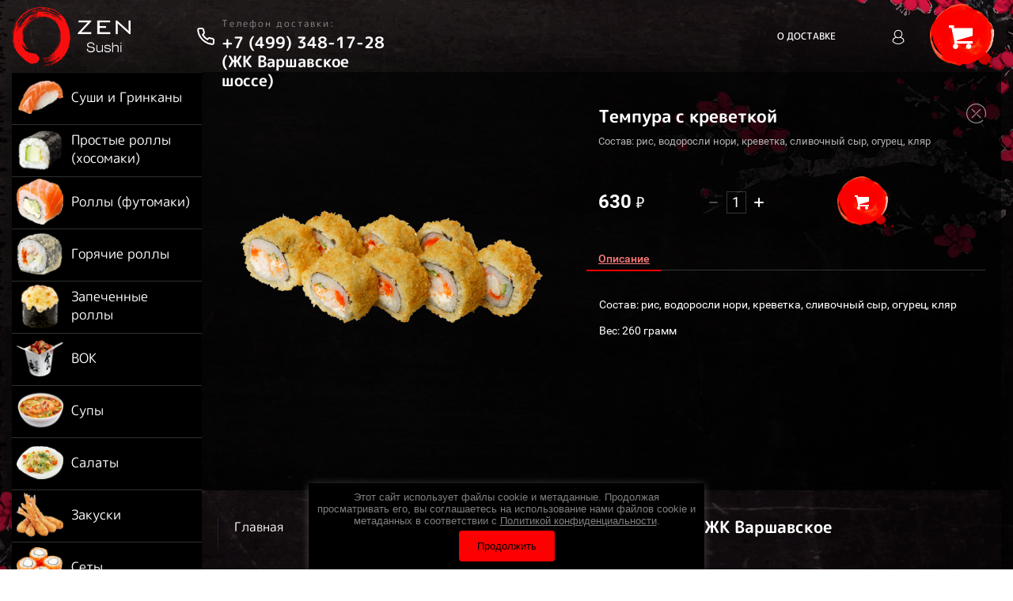

--- FILE ---
content_type: text/html; charset=utf-8
request_url: https://zen-cafe.ru/magazin/product/tempura-s-krevetkoy
body_size: 9936
content:

	 <!doctype html>
<html lang="ru">
	<head>
		<meta charset="utf-8">
		<meta name="robots" content="all"/>
		 <title>Темпура с креветкой</title> 
		<meta name="description" content="Темпура с креветкой">
		<meta name="keywords" content="Темпура с креветкой">
		<meta name="SKYPE_TOOLBAR" content="SKYPE_TOOLBAR_PARSER_COMPATIBLE">
		<meta name="viewport" content="width=device-width, height=device-height, initial-scale=1.0, maximum-scale=1.0, user-scalable=no">
		<meta name="msapplication-tap-highlight" content="no"/>
		<meta name="format-detection" content="telephone=no">
		<meta http-equiv="x-rim-auto-match" content="none">
		<!--  -->
		<link rel="stylesheet" href="/g/css/styles_articles_tpl.css">
		<link rel="stylesheet" href="/t/v1430/images/css/styles.css">
		<link rel="stylesheet" href="/t/v1430/images/css/s3_styles.scss.css">
		<script src="/g/libs/jquery/1.10.2/jquery.min.js"></script>
		<script src="/g/s3/misc/adaptiveimage/1.0.0/adaptiveimage.js"></script>
		
			<link rel="stylesheet" href="/g/css/styles_articles_tpl.css">

            <!-- 46b9544ffa2e5e73c3c971fe2ede35a5 -->
            <script src='/shared/s3/js/lang/ru.js'></script>
            <script src='/shared/s3/js/common.min.js'></script>
        <link rel='stylesheet' type='text/css' href='/shared/s3/css/calendar.css' /><link rel='stylesheet' type='text/css' href='/shared/highslide-4.1.13/highslide.min.css'/>
<script type='text/javascript' src='/shared/highslide-4.1.13/highslide-full.packed.js'></script>
<script type='text/javascript'>
hs.graphicsDir = '/shared/highslide-4.1.13/graphics/';
hs.outlineType = null;
hs.showCredits = false;
hs.lang={cssDirection:'ltr',loadingText:'Загрузка...',loadingTitle:'Кликните чтобы отменить',focusTitle:'Нажмите чтобы перенести вперёд',fullExpandTitle:'Увеличить',fullExpandText:'Полноэкранный',previousText:'Предыдущий',previousTitle:'Назад (стрелка влево)',nextText:'Далее',nextTitle:'Далее (стрелка вправо)',moveTitle:'Передвинуть',moveText:'Передвинуть',closeText:'Закрыть',closeTitle:'Закрыть (Esc)',resizeTitle:'Восстановить размер',playText:'Слайд-шоу',playTitle:'Слайд-шоу (пробел)',pauseText:'Пауза',pauseTitle:'Приостановить слайд-шоу (пробел)',number:'Изображение %1/%2',restoreTitle:'Нажмите чтобы посмотреть картинку, используйте мышь для перетаскивания. Используйте клавиши вперёд и назад'};</script>

<!--s3_require-->
<link rel="stylesheet" href="/g/basestyle/1.0.1/user/user.css" type="text/css"/>
<link rel="stylesheet" href="/g/basestyle/1.0.1/user/user.blue.css" type="text/css"/>
<script type="text/javascript" src="/g/basestyle/1.0.1/user/user.js" async></script>
<!--/s3_require-->
		



	<link rel="stylesheet" type="text/css" href="/g/shop2v2/default/css/theme.less.css"><script type="text/javascript" src="/g/printme.js"></script>
<script type="text/javascript" src="/g/shop2v2/default/js/tpl.js"></script>
<script type="text/javascript" src="/g/shop2v2/default/js/baron.min.js"></script>
<script type="text/javascript" src="/t/v1430/images/js/shop2.2_upd.js"></script>
<script type="text/javascript">shop2.init({"productRefs": [],"apiHash": {"getPromoProducts":"02c78e9c4d81d19f8e10e4b74b792b17","getSearchMatches":"50bf19e4801a8955c845432ec3d1b519","getFolderCustomFields":"64a71da485da3a12a11db102ae9aeb17","getProductListItem":"275a7d15e269a029454de84bc41d46ed","cartAddItem":"77de7703275322fc579d4bed10c03c85","cartRemoveItem":"bf00c4863dd5f4b906046615dacb4a8e","cartUpdate":"b5ecbb541ee09ca47d2dbba610635a5f","cartRemoveCoupon":"f659489ab1185f9d880df8387638b598","cartAddCoupon":"fd44f87a2e955250accced80fd920105","deliveryCalc":"c7eb25ec71c43b2a6e1766efdd4525f0","printOrder":"0198a671ca577f15b18c51d298ddbf0b","cancelOrder":"bd545b307a5764683d7227a0f9c5c546","cancelOrderNotify":"f4c51215c93ec4cfa1127099a4ee2db2","repeatOrder":"bdfcbf74c48c821a792f11f5c7048469","paymentMethods":"9c1d932e754b9ed52103956b13f8f191","compare":"c3779aecacba047875c07765b9eb65de"},"verId": 2296150,"mode": "product","step": "","uri": "/magazin","IMAGES_DIR": "/d/","my": {"show_sections":true,"new_alias":"\u043d\u043e\u0432\u044b\u0439 \u0432\u043a\u0443\u0441!","special_alias":"Sale","price_fa_rouble":true},"maps_yandex_key":"","maps_google_key":""});shop2.delivery.deligate = true;</script>
<style type="text/css">.product-item-thumb {width: 230px;}.product-item-thumb .product-image, .product-item-simple .product-image {height: 240px;width: 230px;}.product-item-thumb .product-amount .amount-title {width: 134px;}.product-item-thumb .product-price {width: 180px;}.shop2-product .product-side-l {width: 300px;}.shop2-product .product-image {height: 280px;width: 300px;}.shop2-product .product-thumbnails li {width: 90px;height: 90px;}</style>		
		<link rel="stylesheet" href="/g/templates/webmake/shop2/1.0.0/css/shop.scss.css">
		<script src="/g/templates/webmake/shop2/1.0.0/js/owl.carousel.min.js" charset="utf-8"></script>
		<link rel="stylesheet" href="/g/libs/photoswipe/4.1.0/photoswipe.css">
		<link rel="stylesheet" href="/g/libs/photoswipe/4.1.0/default-skin/default-skin.css">
		<script src="/g/libs/photoswipe/4.1.0/photoswipe.min.js" charset="utf-8"></script>
		<script src="/g/libs/photoswipe/4.1.0/photoswipe-ui-default.js" charset="utf-8"></script>
		<link rel="stylesheet" href="/g/fonts/fontawesome/fontawesome.min.css">
		<script src="/g/templates/webmake/shop2/1.0.0/js/jquery.formstyler.min.js"></script>
		<script src="/g/templates/webmake/shop2/1.0.0/js/jquery.responsivetabs.min.js"></script>
		<script src="/g/templates/webmake/shop2/1.0.0/js/tap_file.js" charset="utf-8"></script>
		<script src="/g/s3/misc/includeform/0.0.3/s3.includeform.js"></script>
		<script src="/g/templates/shop2/2.63.2/js/nouislider.min.js"></script>
		<script src="/g/libs/jquery-bxslider/4.2.4/jquery.bxslider.min.js"></script>
		<script src="/g/libs/jquery-sly/1.6.1/sly.min.js"></script>
		<script src="/g/libs/jquery-slick/1.5.8/slick.min.js"></script>
		<!--<script src="/g/templates/webmake/shop2/1.0.0/js/shop_main.js" charset="utf-8"></script>-->
		<link rel="stylesheet" href="/t/v1430/images/css/shop_styles.scss.css">  <!-- стили магазина  -->
		<script src="/t/v1430/images/shop_main.js" charset="utf-8"></script> <!-- локальная копия shop_main.js -->
		
		<link href="/g/s3/anketa2/1.0.0/css/jquery-ui.css" rel="stylesheet" type="text/css"/>
		<script src="/g/libs/jqueryui/1.10.0/jquery-ui.min.js" type="text/javascript"></script>
		 		<script src="/g/s3/anketa2/1.0.0/js/jquery.ui.datepicker-ru.js"></script>
		 
		<link rel="stylesheet" href="/g/libs/photoswipe/4.1.0/photoswipe.css">
		<link rel="stylesheet" href="/g/libs/photoswipe/4.1.0/default-skin/default-skin.css">
		<script type="text/javascript" src="/g/libs/photoswipe/4.1.0/photoswipe.min.js"></script>
		<script type="text/javascript" src="/g/libs/photoswipe/4.1.0/photoswipe-ui-default.min.js"></script>
		<script src="/g/libs/jquery-bxslider/4.1.2/jquery.bxslider.min.js" type="text/javascript"></script>
		<link rel="stylesheet" href="/g/libs/jquery-popover/0.0.3/jquery.popover.css">
		<script src="/g/libs/jquery-popover/0.0.3/jquery.popover.min.js" type="text/javascript"></script>
		<script src="/g/s3/misc/form/1.2.0/s3.form.js" type="text/javascript"></script>
		<script type="text/javascript" src="/t/v1430/images/js/main.js"></script>
		<!--[if lt IE 10]> <script src="/g/libs/ie9-svg-gradient/0.0.1/ie9-svg-gradient.min.js"></script> <script src="/g/libs/jquery-placeholder/2.0.7/jquery.placeholder.min.js"></script> <script src="/g/libs/jquery-textshadow/0.0.1/jquery.textshadow.min.js"></script> <script src="/g/s3/misc/ie/0.0.1/ie.js"></script> <![endif]-->
		<!--[if lt IE 9]> <script src="/g/libs/html5shiv/html5.js"></script> <![endif]-->
		  
		 <link rel="stylesheet" href="/t/v1430/images/css/designblock.scss.css">
		 <link rel="stylesheet" href="/t/v1430/images/css/site_addons.scss.css">
		 <script src="/t/v1430/images/js/deligate.js" charset="utf-8"></script>
		 
		 <link rel="stylesheet" href="/t/v1430/images/css/site.addons.scss.css">
	</head>
	<body>
		<div class="wrapper editorElement layer-type-wrapper" >
			<div class="side-panel side-panel-43 widget-type-side_panel editorElement layer-type-widget widget-21" data-layers="['widget-3':['tablet-landscape':'inSide','tablet-portrait':'inSide','mobile-landscape':'inSide','mobile-portrait':'inSide'],'widget-5':['tablet-landscape':'inSide','tablet-portrait':'inSide','mobile-landscape':'inSide','mobile-portrait':'inSide'],'widget-2':['tablet-landscape':'onTop','tablet-portrait':'onTop','mobile-landscape':'onTop','mobile-portrait':'onTop'],'widget-7':['tablet-landscape':'onTop','tablet-portrait':'onTop','mobile-landscape':'onTop','mobile-portrait':'onTop'],'widget-4':['tablet-landscape':'inSide','tablet-portrait':'inSide','mobile-landscape':'inSide','mobile-portrait':'inSide'],'widget-6':['tablet-landscape':'inSide','tablet-portrait':'inSide','mobile-landscape':'inSide','mobile-portrait':'inSide'],'widget-12':['tablet-landscape':'inSide','tablet-portrait':'inSide','mobile-landscape':'inSide','mobile-portrait':'inSide']]" data-phantom="1" data-position="left">
	<div class="side-panel-top">
		<div class="side-panel-button">
			<span class="side-panel-button-icon">
				<span class="side-panel-button-icon-line"></span>
				<span class="side-panel-button-icon-line"></span>
				<span class="side-panel-button-icon-line"></span>
			</span>
		</div>
		<div class="side-panel-top-inner" ></div>
	</div>
	<div class="side-panel-mask"></div>
	<div class="side-panel-content">
				<div class="side-panel-content-inner"></div>
	</div>
</div>			<div class="editorElement layer-type-block ui-droppable block-11" >
				<div class="editorElement layer-type-block ui-droppable block-5" >
					<div class="layout column layout_11" >
						<div class="editorElement layer-type-block ui-droppable block-4" >
							<div class="layout column layout_3" >
								<div class="site-name-3 widget-2 widget-type-site_name editorElement layer-type-widget">
									 <a href="http://zen-cafe.ru">
									 										 										 	<div class="sn-wrap">
									 		 
											<div class="sn-logo">
												<img src="/d/logo_0.png" alt="">
											</div>
																						 
										</div>
								 	</a> 
								</div>
							</div>
							<div class="layout column layout_5" >
									<div class="phones-5 widget-4 phones-block contacts-block widget-type-contacts_phone editorElement layer-type-widget">
		<div class="inner">
			<label class="cell-icon" for="tg-phones-5">
				<div class="icon"></div>
			</label>
			<input id="tg-phones-5" class="tgl-but" type="checkbox">
			<div class="block-body-drop">
				<div class="cell-text">
					<div class="title"><div class="align-elem">Телефон доставки:</div></div>
					<div class="text_body">
						<div class="align-elem">
															<div><a href="tel:+74993481728">+7 (499) 348-17-28 (ЖК Варшавское шоссе)</a></div>													</div>
					</div>
				</div>
			</div>
		</div>
	</div>
							</div>
						</div>
					</div>
					<div class="layout column layout_10" >
						<div class="editorElement layer-type-block ui-droppable block-3" >
							<div class="widget-5 horizontal menu-6 wm-widget-menu widget-type-menu_horizontal editorElement layer-type-widget" data-screen-button="none" data-responsive-tl="button" data-responsive-tp="button" data-responsive-ml="columned" data-more-text="..." data-child-icons="0">
								<div class="menu-button">
									Меню
								</div>
								<div class="menu-scroll">
									 									 									 <ul><li class="menu-item"><a href="/oplata-i-dostavka" ><span class="menu-item-text">О доставке</span></a></li></ul> 
								</div>
							</div>
						</div>
					</div>
					<div class="layout column layout_7" >
						<div class="editorElement layer-type-block ui-droppable block-2" >
							<div class="layout column layout_8" >
								<div class="authorization-8 widget-6 lined_mode authorization-init widget-type-authorization editorElement layer-type-widget">
			<label class="header" for="auth-tg8">
			<div class="header-text"><div class="align-elem">Авторизация</div></div>
		</label>
		<input id="auth-tg8" class="tgl-but" type="checkbox">		<div class="block-body-drop">
		<div class="block-body">
												<div class="register-links">
						<a href="/registraciya/register" class="register-type2">Регистрация</a>
						<a href="/registraciya/login" class="login-type2">Вход</a>
					</div>
									</div>
	</div>
</div>  
							</div>
							<div class="layout column layout_9" >
								<div class="widget-7">
									<div id="shop2-cart-preview">
	<a href="/magazin/cart" class="btn_cart">
	<div class="cart-in">
		<div class="block-body">
			<div class="sum"><span class="ss">0</span> <span>руб.</span></div>
					</div>
	</div>
	</a>
</div>								</div> 
							</div>
						</div>
					</div>
				</div>
				<div class="head-empty"></div>
				<div class="editorElement layer-type-block ui-droppable block-7" >
					<div class="layout column layout_13" >
						<div class="editorElement layer-type-block ui-droppable block-6" >
							<div class="widget-3 popup menu-4 wm-widget-menu vertical widget-type-menu_vertical editorElement layer-type-widget" data-child-icons="0">
							 								 									<div class="menu-button">
									Меню
								</div>
								<div class="menu-scroll">
									 									 <ul><li class="menu-item"><a href="/magazin/folder/sushi-i-grinkany" ><span class="menu-item-image"><span class="img-convert img-contain"><img src="/thumb/2/fFh6twwTwJYDe8awCbrn1g/65r62/d/sushka1.png" alt="Суши и Гринканы"></span></span><span class="menu-item-text">Суши и Гринканы</span></a></li><li class="menu-item"><a href="/magazin/folder/hosomaki" ><span class="menu-item-image"><span class="img-convert img-contain"><img src="/thumb/2/cszdU8xJbfANJQL7K7a3mA/65r62/d/khosomaki1.png" alt="Простые роллы (хосомаки)"></span></span><span class="menu-item-text">Простые роллы (хосомаки)</span></a></li><li class="menu-item"><a href="/magazin/folder/futomaki" ><span class="menu-item-image"><span class="img-convert img-contain"><img src="/thumb/2/i9MRuMdGhaCgaaOIOuQLdg/65r62/d/filadelfiya_small.png" alt="Роллы (футомаки)"></span></span><span class="menu-item-text">Роллы (футомаки)</span></a></li><li class="opened active menu-item"><a href="/magazin/folder/goryachiye-rolly-1" ><span class="menu-item-image"><span class="img-convert img-contain"><img src="/thumb/2/yTxK9yiJtspLXFBdQ3Q1RQ/65r62/d/goryachiy.png" alt="Горячие роллы"></span></span><span class="menu-item-text">Горячие роллы</span></a></li><li class="menu-item"><a href="/magazin/folder/zapechennye-rolly" ><span class="menu-item-image"><span class="img-convert img-contain"><img src="/thumb/2/ci16nW7rL9QsA2H4AK6caA/65r62/d/zapechenka.png" alt="Запеченные роллы"></span></span><span class="menu-item-text">Запеченные роллы</span></a></li><li class="menu-item"><a href="/magazin/folder/vok" ><span class="menu-item-image"><span class="img-convert img-contain"><img src="/thumb/2/iz3dMjoOGCxoxnURtZW-2g/65r62/d/vok.png" alt="ВОК"></span></span><span class="menu-item-text">ВОК</span></a></li><li class="menu-item"><a href="/magazin/folder/supy" ><span class="menu-item-image"><span class="img-convert img-contain"><img src="/thumb/2/Sh4DJScgBfYsNfIaMJx8PA/65r62/d/tom-yam.png" alt="Супы"></span></span><span class="menu-item-text">Супы</span></a></li><li class="menu-item"><a href="/magazin/folder/salaty" ><span class="menu-item-image"><span class="img-convert img-contain"><img src="/thumb/2/qanD8xORo_JHXz6rMcmchA/65r62/d/salat.png" alt="Салаты"></span></span><span class="menu-item-text">Салаты</span></a></li><li class="menu-item"><a href="/magazin/folder/zakuski" ><span class="menu-item-image"><span class="img-convert img-contain"><img src="/thumb/2/uBvBf9SJlfpqzmHzuhpEyQ/65r62/d/zakuska.png" alt="Закуски"></span></span><span class="menu-item-text">Закуски</span></a></li><li class="menu-item"><a href="/magazin/folder/sety" ><span class="menu-item-image"><span class="img-convert img-contain"><img src="/thumb/2/127Z0Mn9w3PYEfFRLkTwtQ/65r62/d/set1.png" alt="Сеты"></span></span><span class="menu-item-text">Сеты</span></a></li><li class="menu-item"><a href="/magazin/folder/napitki" ><span class="menu-item-image"><span class="img-convert img-contain"><img src="/thumb/2/_TopKCyK862w6E-h-a_diA/65r62/d/napitok.png" alt="Напитки"></span></span><span class="menu-item-text">Напитки</span></a></li></ul>								</div>
							</div>
						</div>
					</div>
					<div class="layout layout_14_id_16" >
						<div class="editorElement layer-type-block ui-droppable block-8 prod_bg " >
														<article class="content-48 content widget-26 widget-type-content editorElement layer-type-widget">
	<div class="shop2-cookies-disabled shop2-warning hide"></div>
	
	
	
		
							
			
							
			
							
			
		
					<div class="shop2-product-mode-wrapp">
	<div class="btn_back"><a href="javascript:shop2.back()" class="shop2-btn"></a></div>
<div class="shop2-product-mode-wr">
	<form 
		method="post" 
		action="/magazin?mode=cart&amp;action=add" 
		accept-charset="utf-8"
		class="product-shop2 clear-self shop2-product">

		<input type="hidden" name="kind_id" value="70288303"/>
		<input type="hidden" name="product_id" value="56092103"/>
		<input type="hidden" name="meta" value='null'/>
				
		<div class="product-l-side-wr">
			<div class="product-l-side">
								<div class="product-image-slick slick-slider" >
										<div>
					<span>
					<img src="/thumb/2/xbXzIQwQEyBuc0FzjbsfTw/430r394/d/tempura_s_krevetkoy.png" alt="Темпура с креветкой" title="Темпура с креветкой" /></span>
					</div>
														</div>
				
			</div>
		</div>
		<div class="product-r-side">
			<h1 class="h1 widget-23 widget-type-h1 editorElement layer-type-widget">
				Темпура с креветкой
			</h1>
						
	
					
	
	
					<div class="shop2-product-article"><span>Артикул:</span> 1405</div>
	
	
            
                        <div class="product-anonce">
                Состав: рис, водоросли нори, креветка, сливочный сыр, огурец, кляр
            </div>
                        
            <div class="sets-popup">
				<div class="sets-popup__inner">
					<div class="sets-popup__close">&nbsp;</div>
					<div class="sets-popup__body"></div>
				</div>
			</div>

							
								<div class="add-form">
					<div class="price-product">
							
								<div class="price-current ">
		<strong id="shop2-set-total">630</strong> <span class="fa fa-rouble"></span>			</div>
					</div>
										
	<div class="product-amount">
					<div class="shop2-product-amount">
				<button type="button" class="amount-minus">
					<svg preserveAspectRatio="xMidYMid" width="11" height="11" viewBox="0 0 11 11">
						<path d="M1.500,-0.000 C1.500,-0.000 8.500,-0.000 8.500,-0.000 C9.328,-0.000 10.000,0.672 10.000,1.500 C10.000,2.328 9.328,3.000 8.500,3.000 C8.500,3.000 1.500,3.000 1.500,3.000 C0.672,3.000 -0.000,2.328 -0.000,1.500 C-0.000,0.672 0.672,-0.000 1.500,-0.000 Z" class="amount-plus-ico"/>
					</svg>
				</button>
				<input type="text" name="amount" maxlength="4" value="1" />
				<button type="button" class="amount-plus">
					<svg preserveAspectRatio="xMidYMid" width="11" height="11" viewBox="0 0 11 11">
						<path d="M9.500,7.000 C9.500,7.000 7.000,7.000 7.000,7.000 C7.000,7.000 7.000,9.500 7.000,9.500 C7.000,10.328 6.328,11.000 5.500,11.000 C4.671,11.000 4.000,10.328 4.000,9.500 C4.000,9.500 4.000,7.000 4.000,7.000 C4.000,7.000 1.500,7.000 1.500,7.000 C0.671,7.000 -0.000,6.328 -0.000,5.500 C-0.000,4.672 0.671,4.000 1.500,4.000 C1.500,4.000 4.000,4.000 4.000,4.000 C4.000,4.000 4.000,1.500 4.000,1.500 C4.000,0.672 4.671,-0.000 5.500,-0.000 C6.328,-0.000 7.000,0.672 7.000,1.500 C7.000,1.500 7.000,4.000 7.000,4.000 C7.000,4.000 9.500,4.000 9.500,4.000 C10.328,4.000 11.000,4.672 11.000,5.500 C11.000,6.328 10.328,7.000 9.500,7.000 Z" class="amount-plus-ico"/>
					</svg>
				</button>
			</div>
			</div>

										
			<button class="shop-product-btn type-3 buy" type="submit">
			<span>Добавить в корзину				<div class="btn-shop-icon-wr">
				<svg preserveAspectRatio="xMidYMid" width="17" height="24" viewBox="0 0 17 24">
					<path d="M16.932,10.825 C16.932,10.825 15.052,16.551 15.052,16.551 C14.858,17.007 14.643,17.360 14.276,17.568 C14.010,17.769 13.686,17.886 13.334,17.886 C13.334,17.886 5.532,17.886 5.532,17.886 C5.062,17.886 4.638,17.677 4.346,17.340 C4.331,17.326 4.316,17.307 4.303,17.291 C4.299,17.289 4.298,17.286 4.296,17.284 C4.137,17.098 4.015,16.874 3.948,16.618 C3.948,16.618 2.562,10.944 2.562,10.944 C2.562,10.944 1.603,10.944 1.603,10.944 C0.725,10.944 0.012,10.211 0.012,9.304 C0.012,8.395 0.725,7.662 1.603,7.662 C1.603,7.662 3.725,7.662 3.725,7.662 C4.345,7.662 4.879,8.026 5.141,8.557 C5.241,8.708 5.319,8.873 5.366,9.060 C5.366,9.060 6.362,14.475 6.362,14.475 C6.362,14.475 12.431,14.475 12.431,14.475 C12.431,14.475 13.858,9.974 13.858,9.974 C14.086,9.097 14.959,8.576 15.808,8.812 C16.657,9.046 17.160,9.948 16.932,10.825 ZM13.191,5.969 C13.191,5.969 11.062,5.969 11.062,5.969 C11.062,5.969 11.062,8.102 11.062,8.102 C11.062,8.805 10.492,9.375 9.789,9.375 C9.789,9.375 9.773,9.375 9.773,9.375 C9.070,9.375 8.500,8.805 8.500,8.102 C8.500,8.102 8.500,5.969 8.500,5.969 C8.500,5.969 6.403,5.969 6.403,5.969 C5.697,5.969 5.125,5.397 5.125,4.691 C5.125,4.691 5.125,4.684 5.125,4.684 C5.125,3.978 5.697,3.406 6.403,3.406 C6.403,3.406 8.500,3.406 8.500,3.406 C8.500,3.406 8.500,1.273 8.500,1.273 C8.500,0.570 9.070,-0.000 9.773,-0.000 C9.773,-0.000 9.789,-0.000 9.789,-0.000 C10.492,-0.000 11.062,0.570 11.062,1.273 C11.062,1.273 11.062,3.406 11.062,3.406 C11.062,3.406 13.191,3.406 13.191,3.406 C13.897,3.406 14.469,3.978 14.469,4.684 C14.469,4.684 14.469,4.691 14.469,4.691 C14.469,5.397 13.897,5.969 13.191,5.969 ZM6.390,18.750 C7.555,18.750 8.500,19.701 8.500,20.875 C8.500,22.049 7.555,23.000 6.390,23.000 C5.226,23.000 4.281,22.049 4.281,20.875 C4.281,19.701 5.226,18.750 6.390,18.750 ZM13.187,18.750 C14.361,18.750 15.312,19.701 15.312,20.875 C15.312,22.049 14.361,23.000 13.187,23.000 C12.014,23.000 11.062,22.049 11.062,20.875 C11.062,19.701 12.014,18.750 13.187,18.750 Z" class="btn-shop-icon"/></svg>
				</div>
			</span>
		</button>
	

<input type="hidden" value="Темпура с креветкой" name="product_name" />
<input type="hidden" value="https://zen-cafe.ru/magazin/product/tempura-s-krevetkoy" name="product_link" />				</div>
							



	<div id="product_tabs" class="shop-product-data">
					<ul class="shop-product-tabs">
				<li class="active-tab"><a href="#shop2-tabs-2"><span>Описание</span></a></li>
			</ul>

						<div class="shop-product-desc">
				
				
								<div class="desc-area active-area" id="shop2-tabs-2">
					<p>Состав: рис, водоросли нори, креветка, сливочный сыр, огурец, кляр</p>

<p>Вес: 260 грамм</p>
					<div class="shop2-clear-container"></div>
				</div>
								
								
				
				
				
							</div><!-- Product Desc -->
		
				<div class="shop2-clear-container"></div>
	</div>
		</div>
	<re-captcha data-captcha="recaptcha"
     data-name="captcha"
     data-sitekey="6LddAuIZAAAAAAuuCT_s37EF11beyoreUVbJlVZM"
     data-lang="ru"
     data-rsize="invisible"
     data-type="image"
     data-theme="light"></re-captcha></form><!-- Product -->
	
</div>
</div>
	

	


	
	</article>
					</div>
					<div class="editorElement layer-type-block ui-droppable block-12" >
						<div class="editorElement layer-type-block ui-droppable block-16" >
							<div class="layout column layout_28" >
								<div class="editorElement layer-type-block ui-droppable block-17" >
									<nav class="menu-columns-wrap menuColumns menu-col-29 widget-12 wm-widget-menu widget-type-menu_columns editorElement layer-type-widget" data-columns="2,4,3,2,1" data-has_delimiters="0,0">
										    <ul class="menu-columns-items"><li class="menu-item"><a href="/" ><span class="menu-item-text">Главная</span></a></li></ul> 
										<div class="menu-columns-content"></div>
										 
									</nav>
								</div>
							</div>
							<div class="layout column layout_30" >
								<div class="editorElement layer-type-block ui-droppable block-18" >
									  	<div class="phones-32 widget-14 phones-block contacts-block widget-type-contacts_phone editorElement layer-type-widget">
		<div class="inner">
			<label class="cell-icon" for="tg-phones-32">
				<div class="icon"></div>
			</label>
			<input id="tg-phones-32" class="tgl-but" type="checkbox">
			<div class="block-body-drop">
				<div class="cell-text">
					<div class="title"><div class="align-elem">Звонок по России<b> бесплатный</b>:</div></div>
					<div class="text_body">
						<div class="align-elem">
															<div><a href="tel:+74993481728">+7 (499) 348-17-28 (ЖК Варшавское шоссе)</a></div>													</div>
					</div>
				</div>
			</div>
		</div>
	</div>
        <div class="address-42 widget-20 address-block contacts-block widget-type-contacts_address editorElement layer-type-widget">
        <div class="inner">
            <label class="cell-icon" for="tg42">
                <div class="icon"></div>
            </label>
            <input id="tg42" class="tgl-but" type="checkbox">
            <div class="block-body-drop">
                <div class="cell-text">
                    <div class="title"><div class="align-elem">Адрес:</div></div>
                    <div class="text_body">
                        <div class="align-elem">г. Москва, Варшавское шоссе, д. 141, корпус 10 (ПН-ЧТ: 12:00-22:00, ПТ-ВСК: 12:00-23:00</div>
                    </div>
                </div>
            </div>
        </div>
    </div>
      
								</div>
							</div>
							<div class="layout column layout_33" >
								<div class="editorElement layer-type-block ui-droppable block-19" >
									  
		
	<div class="editable_block-34 widget-15 editorElement layer-type-widget">
				<div class="body">
																					<div class="title"><div class="align-elem"></div></div>
																																																																												
		</div>
	</div>

  
								</div>
							</div>
						</div>
						<div class="editorElement layer-type-block ui-droppable block-20" >
							<div class="layout column layout_39" >
								<div class="editorElement layer-type-block ui-droppable block-22" >
									<div class="site-copyright widget-18 widget-type-site_copyright editorElement layer-type-widget">
										 
										<div class="align-elem">
																		        								        								        								        Copyright &copy; [2024] [Zen Sushi]\
								        <br><a class="privacy_policy" href="/politika-konfidencialnosti">Политика конфиденциальности</a>
										</div>
										 
									</div>
								</div>
							</div>
							<div class="layout column layout_36" >
								<div class="editorElement layer-type-block ui-droppable block-21" >
									<div class="layout column layout_37" >
										<div class="site-counters widget-16 widget-type-site_counters editorElement layer-type-widget">
											 <!--LiveInternet counter--><script type="text/javascript">
document.write('<a href="//www.liveinternet.ru/click" '+
'target="_blank"><img src="//counter.yadro.ru/hit?t12.5;r'+
escape(document.referrer)+((typeof(screen)=='undefined')?'':
';s'+screen.width+'*'+screen.height+'*'+(screen.colorDepth?
screen.colorDepth:screen.pixelDepth))+';u'+escape(document.URL)+
';h'+escape(document.title.substring(0,150))+';'+Math.random()+
'" alt="" title="LiveInternet: показано число просмотров за 24'+
' часа, посетителей за 24 часа и за сегодня" '+
'border="0" width="88" height="31"><\/a>')
</script><!--/LiveInternet-->
<!--__INFO2026-01-22 00:44:24INFO__-->
 
										</div>
									</div>
									<div class="layout column layout_38" >
										  <div class="mega-copyright widget-17  widget-type-mega_copyright editorElement layer-type-widget"><span style='font-size:14px;' class='copyright'><!--noindex-->Создание, <span style="text-decoration:underline; cursor: pointer;" onclick="javascript:window.open('https://megagr'+'oup.ru/?utm_referrer='+location.hostname)" class="copyright">разработка сайта</span> — студия Мегагрупп.ру.<!--/noindex--></span></div>  
									</div>
								</div>
							</div>
						</div>
					</div>
				</div>
			</div>
		</div>
	</div>
	<footer></footer>
	<link rel="stylesheet" href="/t/v1430/images/css/ors_privacy.scss.css">
<script src="/t/v1430/images/js/ors_privacy.js"></script>

<div class="cookies-warning cookies-block-js">
	<div class="cookies-warning__body">
		Этот сайт использует файлы cookie и метаданные. 
Продолжая просматривать его, вы соглашаетесь на использование нами файлов cookie и метаданных в соответствии 
с <a target="_blank" href="/politika-konfidencialnosti">Политикой конфиденциальности</a>. <br>
		<div class="cookies-warning__close gr-button-5 cookies-close-js">
			Продолжить
		</div>
	</div>
</div>
<!-- assets.bottom -->
<!-- </noscript></script></style> -->
<script src="/my/s3/js/site.min.js?1768978399" ></script>
<script src="/my/s3/js/site/defender.min.js?1768978399" ></script>
<script >/*<![CDATA[*/
var megacounter_key="67e8207475fd7edd0e696746ce0b4737";
(function(d){
    var s = d.createElement("script");
    s.src = "//counter.megagroup.ru/loader.js?"+new Date().getTime();
    s.async = true;
    d.getElementsByTagName("head")[0].appendChild(s);
})(document);
/*]]>*/</script>
<script >/*<![CDATA[*/
$ite.start({"sid":2279088,"vid":2296150,"aid":2712340,"stid":4,"cp":21,"active":true,"domain":"zen-cafe.ru","lang":"ru","trusted":false,"debug":false,"captcha":3,"onetap":[{"provider":"vkontakte","provider_id":"51980142","code_verifier":"55zAmmNZ2JMDjFGhMQM5jwYDYmQQUjNMYZWMI3O3wY2"}]});
/*]]>*/</script>
<!-- /assets.bottom -->
</body>
 
</html>


--- FILE ---
content_type: text/css
request_url: https://zen-cafe.ru/t/v1430/images/css/styles.css
body_size: 25437
content:
@import "fonts.css";
html{font-family:sans-serif;-ms-text-size-adjust:100%;-webkit-text-size-adjust:100%;}body{margin:0;background: #fff;-webkit-font-smoothing:antialiased;-moz-osx-font-smoothing:grayscale;}body::before{content:""; height: 1px; display: block; margin-top: -1px;}article,aside,details,figcaption,figure,footer,header,hgroup,main,menu,nav,section,summary{display:block}audio,canvas,progress,video{display:inline-block;vertical-align:baseline}audio:not([controls]){display:none;height:0}[hidden],template{display:none}a{background-color:transparent;color:inherit;}a:active,a:hover{outline:0}abbr[title]{border-bottom:1px dotted}b,strong{font-weight:bold}dfn{font-style:italic}h1{margin: 0; font-size: inherit; font-weight: inherit;}mark{background:#ff0;color:#000}small{font-size:80%}sub,sup{font-size:75%;line-height:0;position:relative;vertical-align:baseline}sup{top:-0.5em}sub{bottom:-0.25em}img{border:0}svg:not(:root){overflow:hidden}figure{margin:1em 40px}hr{box-sizing:content-box;height:0}pre{overflow:auto}code,kbd,pre,samp{font-family:monospace,monospace;font-size:1em}button,input,optgroup,select,textarea{color:#000;font:inherit;margin:0}button{overflow:visible}button,select{text-transform:none}button,html input[type="button"],input[type="reset"],input[type="submit"]{-webkit-appearance:button;cursor:pointer}button[disabled],html input[disabled]{cursor:default}button::-moz-focus-inner,input::-moz-focus-inner{border:0;padding:0}input{line-height:normal}input[type="checkbox"],input[type="radio"]{box-sizing:border-box;padding:0}input[type="number"]::-webkit-inner-spin-button,input[type="number"]::-webkit-outer-spin-button{height:auto}input[type="search"]{-webkit-appearance:textfield;box-sizing:content-box}input[type="search"]::-webkit-search-cancel-button,input[type="search"]::-webkit-search-decoration{-webkit-appearance:none}fieldset{border:1px solid silver;margin:0 2px;padding:.35em .625em .75em}legend{border:0;padding:0}textarea{overflow:auto}optgroup{font-weight:bold}table{border-collapse:collapse;border-spacing:0}
body.noscroll {overflow: hidden !important;}
.removed, .hidden { display: none !important;}
.editorElement, .layout {
	box-sizing: border-box;
	padding-top: .02px;
	padding-bottom: .02px;
}
.editorElement { word-wrap: break-word; overflow-wrap: break-word;}
.vertical-middle {white-space: nowrap;}
.vertical-middle>* {white-space: normal;display: inline-block;vertical-align: middle;}
.vertical-middle::after {height: 100%;width: 0;display: inline-block;vertical-align: middle;content: "";}
.wrapper {margin: 0 auto;height: auto !important;height: 100%;min-height: 100%;min-height: 100vh;overflow: hidden;max-width: 100%;}
.wrapper > * { max-width: 100%; }
.editorElement .removed+.delimiter, .editorElement .delimiter:first-child {display: none;}
.wm-input-default {border: none; background: none; padding: 0;}
/* tooltip */
@keyframes show_hide {
	0% { left:85%; opacity: 0; width: auto; height: auto; padding: 5px 10px; font-size: 12px;}
	20% { left: 100%; opacity: 1; width: auto; height: auto; padding: 5px 10px; font-size: 12px;}
	100% { left: 100%; opacity: 1; width: auto; height: auto; padding: 5px 10px; font-size: 12px;}
}
@keyframes show_hide_after {
	0% {width: 5px; height: 5px;}
	100% {width: 5px; height: 5px;}
}
/* tooltip for horizontal */
@keyframes horizontal_show_hide {
	0% { top:95%; opacity: 0; width: 100%; height: auto; padding: 5px 10px; font-size: 12px;}
	20% { top: 100%; opacity: 1; width: 100%; height: auto; padding: 5px 10px; font-size: 12px;}
	100% { top: 100%; opacity: 1; width: 100%; height: auto; padding: 5px 10px; font-size: 12px;}
}
.wm-tooltip {display: none;position: absolute;z-index:100;top: 100%;left: 0;background: #FBFDDD;color: #CA3841;padding: 5px 10px;border-radius: 3px;box-shadow: 1px 2px 3px rgba(0,0,0,.3); white-space: normal; box-sizing: border-box;}
.wm-tooltip::after {content: "";font-size: 0;background: inherit;width: 5px;height: 5px;position: absolute;top: 0;left: 50%;margin: -2px 0 0;box-shadow: 0 1px 0 rgba(0,0,0,.1), 0 2px 0 rgba(0,0,0,.1);transform: rotate(45deg);}
.error .wm-tooltip {display: block;padding: 0;font-size: 0;animation: horizontal_show_hide 4s;}
.error .wm-tooltip::after {left:50%; top:0; margin: -2px 0 0; box-shadow: 0 -1px 0 rgba(0,0,0,.1), 0 -2px 0 rgba(0,0,0,.1); width: 0;height: 0;animation: show_hide_after 4s;}
.horizontal_mode .wm-tooltip {top: 100%; left: 0; width: 100%; white-space: normal; margin: 5px 0 0; text-align: center;}
.horizontal_mode .wm-tooltip::after {left: 50%; top: 0; margin: -2px 0 0; box-shadow: 0 -1px 0 rgba(0,0,0,.1), 0 -2px 0 rgba(0,0,0,.1);}
.error .horizontal_mode .wm-tooltip, .horizontal_mode .error .wm-tooltip {animation: horizontal_show_hide 4s;}
@media all and (max-width: 960px) {
	.wm-tooltip {top: 100%; left: 0; width: 100%; white-space: normal; margin: 5px 0 0; text-align: center;}
	.wm-tooltip::after {left: 50%; top: 0; margin: -2px 0 0; box-shadow: 0 -1px 0 rgba(0,0,0,.1), 0 -2px 0 rgba(0,0,0,.1);}
	.error .wm-tooltip {animation: horizontal_show_hide 4s;}
}
table.table0 td, table.table1 td, table.table2 td, table.table2 th {
	padding:5px;
	border:1px solid #dedede;
	vertical-align:top;
}
table.table0 td { border:none; }
table.table2 th {
	padding:8px 5px;
	background:#eb3c3c;
	border:1px solid #dedede;
	font-weight:normal;
	text-align:left;
	color:#fff;
}
.for-mobile-view { overflow: auto; }
.side-panel,
.side-panel-button,
.side-panel-mask,
.side-panel-content { display: none;}

.align-elem{
	flex-grow:1;
	max-width:100%;
}

html.mobile div{
	background-attachment: scroll;
}

.ui-datepicker {font-size: 14px !important; z-index: 999999 !important;}
.wm-video {position: absolute; z-index: 0; top: 0; left: 0; right: 0; bottom: 0; overflow: hidden; width: 100%; height: 100%;}
.wm-video video {max-width: 100%; min-width: 100%; min-height: 100%; position: absolute; top: 50%; left: 50%; transform: translate(-50%, -50%);}
.wm-video.vertical video {max-width: none; max-height: 100%;}
body { border: none; background: url("../images/br.png?1551256694261") right -545px top -248px / auto auto no-repeat, url("../images/br_little.png") left 0px bottom 0px / auto auto no-repeat, url("../images/bg.png") left 50% top 50% / cover no-repeat fixed, linear-gradient(#000000, #000000); -webkit-border-radius: none; -moz-border-radius: none; border-radius: none;}
.wrapper { border: none; position: relative; color: #000000; font-style: normal; font-family: M_PLUS_Rounded_1c, sans-serif; line-height: 1.2; letter-spacing: 0; text-transform: none; text-decoration: none; font-size: 12px; display: block; -webkit-flex-direction: column; -moz-flex-direction: column; flex-direction: column; -webkit-border-radius: none; -moz-border-radius: none; border-radius: none;}
.block-11 { margin: 0 90px 0; position: relative; top: 0; left: 0; width: auto; min-height: 0; max-width: 100%; z-index: 1; text-align: left; display: block; -webkit-flex-direction: column; -moz-flex-direction: column; flex-direction: column; right: 0; text-decoration: none;}
.block-5 .layout_7 { display: -webkit-flex; display: flex; -webkit-flex-direction: column; -moz-flex-direction: column; flex-direction: column;}
.block-5 .layout_10 { -webkit-flex: 1 0 0px; -moz-flex: 1 0 0px; flex: 1 0 0px; display: -webkit-flex; display: flex; -webkit-flex-direction: column; -moz-flex-direction: column; flex-direction: column;}
.block-5 .layout_11 { display: -webkit-flex; display: flex; -webkit-flex-direction: column; -moz-flex-direction: column; flex-direction: column;}
.block-5 { margin: 0; position: relative; top: 0; left: 0; width: auto; min-height: 0; max-width: 100%; z-index: 2; text-align: center; display: -webkit-flex; display: flex; -webkit-flex-direction: row; -moz-flex-direction: row; flex-direction: row; -webkit-justify-content: center; -moz-justify-content: center; justify-content: center; right: 0; padding-left: 9px; padding-right: 9px;}
.block-2 .layout_8 { display: -webkit-flex; display: flex; -webkit-flex-direction: column; -moz-flex-direction: column; flex-direction: column;}
.block-2 .layout_9 { -webkit-flex: 1 0 0px; -moz-flex: 1 0 0px; flex: 1 0 0px; display: -webkit-flex; display: flex; -webkit-flex-direction: column; -moz-flex-direction: column; flex-direction: column;}
.block-2 { margin: 0 0 auto; position: relative; top: 0; left: 0; width: 150px; min-height: 0; z-index: 3; text-align: left; display: -webkit-flex; display: flex; -webkit-flex-direction: row; -moz-flex-direction: row; flex-direction: row; -webkit-justify-content: flex-start; -moz-justify-content: flex-start; justify-content: flex-start; padding-top: 0.02px;}
.widget-6 { margin: 26px 0 auto; position: relative; top: 0; left: 0; z-index: 2; text-align: center; box-sizing: border-box; width: 40px;}
.authorization-8 .header { border: none; box-sizing: border-box; background: url("[data-uri]") left 50% top 50% / 24px no-repeat; display: -webkit-flex; display: flex; -webkit-align-items: center; -moz-align-items: center; align-items: center; font-size: 16px; user-select: none; text-align: left; cursor: pointer; min-height: 40px; width: 40px; font-family: M_PLUS_Rounded_1c, sans-serif; color: #000000; font-style: normal; line-height: 1.2; letter-spacing: 0; -webkit-justify-content: flex-start; -moz-justify-content: flex-start; justify-content: flex-start; text-transform: none; text-decoration: none; -webkit-border-radius: 90px; -moz-border-radius: 90px; border-radius: 90px;}
.authorization-8 .header .header-text { box-sizing: border-box; -webkit-flex-grow: 1; -moz-flex-grow: 1; flex-grow: 1; display: none;}
.authorization-8 .tgl-but { box-sizing: border-box; display: none;}
.authorization-8 .block-body-drop { box-sizing: border-box; display: none; position: absolute; width: 101px;}
.authorization-8 .block-body { padding: 10px; border: none; box-sizing: border-box; margin-right: 16px; margin-left: -60px; width: 155px; margin-top: 10px; background: #ffffff; -webkit-border-radius: 4px; -moz-border-radius: 4px; border-radius: 4px;}
.authorization-8 .block-body form { box-sizing: border-box;}
.authorization-8 .form-inner { box-sizing: border-box; display: block;}
.authorization-8 .block-table { box-sizing: border-box; display: block;}
.authorization-8 .block-tr { box-sizing: border-box; margin-right: 0; margin-bottom: 5px;}
.authorization-8 .auth-login { padding: 4px 5px 4px 25px; border: 1px solid #bbbbbb; box-sizing: border-box; width: 100%; background: url("../images/wm_authorization_login.png") left 8px top 50% no-repeat; min-width: 0; -webkit-appearance: none;}
.authorization-8 .auth-password { padding: 4px 5px 4px 25px; border: 1px solid #bbbbbb; box-sizing: border-box; width: 100%; -webkit-flex-grow: 1; -moz-flex-grow: 1; flex-grow: 1; min-width: 0; background: url("../images/wm_authorization_password.png") left 8px top 50% no-repeat; -webkit-appearance: none;}
.authorization-8 .signin-btn { padding: 4px; border: 1px solid #bbbbbb; box-sizing: border-box; width: auto; margin-top: 0; margin-left: 10px; background: #eeeeee; text-align: center; -webkit-appearance: none;}
.authorization-8 .title { box-sizing: border-box; display: -webkit-flex; display: flex; text-align: left;}
.authorization-8 .row { box-sizing: border-box; display: -webkit-flex; display: flex;}
.authorization-8 .block-tr + .block-tr { margin-right: 0; margin-bottom: 0;}
.authorization-8 .block-tr2 { box-sizing: border-box; margin-top: 5px;}
.authorization-8 .remember-me { box-sizing: border-box;}
.authorization-8 .authorization-links { box-sizing: border-box;}
.authorization-8 .register { box-sizing: border-box; display: inline-block;}
.authorization-8 .forgot { box-sizing: border-box; display: inline-block;}
.authorization-8 .register-links { box-sizing: border-box;}
.authorization-8 .register-type2 { box-sizing: border-box; font-family: M_PLUS_Rounded_1c, sans-serif; color: #cb0197; font-style: normal; line-height: 1.2; letter-spacing: 0; text-align: left; text-transform: none; text-decoration: none; font-size: 12px; font-weight: 500; padding-right: 3px;}
.authorization-8 .login-type2 { box-sizing: border-box; font-family: M_PLUS_Rounded_1c, sans-serif; color: #6a50cf; font-style: normal; line-height: 1.2; letter-spacing: 0; text-transform: none; text-decoration: none; font-size: 12px; font-weight: 500;}
.authorization-wr .usser-isset { display: none;}
.authorization-8 .tgl-but:checked + .block-body-drop { display: block;}
.user-opened .block-body .usser-isset { display: block;}
.user-opened .block-body > form { display: none;}
.user-opened .register-links { display: none;}
.widget-7 { margin: 1px 0 auto; position: relative; top: 0; left: 0; z-index: 1; text-align: right; box-sizing: border-box; width: auto; right: 0;}
.authorization-9 .header { border: none; box-sizing: border-box; background: url("[data-uri]") left calc(50% - 6px) top calc(50% + 1px) / 30px no-repeat, url("../images/cart.png?1550800666584") left 50% top 50% / contain no-repeat; display: -webkit-flex; display: flex; -webkit-align-items: center; -moz-align-items: center; align-items: center; font-size: 16px; user-select: none; text-align: left; cursor: pointer; min-height: 90px; width: 90px; font-family: M_PLUS_Rounded_1c, sans-serif; color: #000000; font-style: normal; line-height: 1.2; letter-spacing: 0; -webkit-justify-content: flex-start; -moz-justify-content: flex-start; justify-content: flex-start; text-transform: none; text-decoration: none; -webkit-border-radius: 90px; -moz-border-radius: 90px; border-radius: 90px; margin-left: auto; margin-right: 0;}
.authorization-9 .header .header-text { box-sizing: border-box; -webkit-flex-grow: 1; -moz-flex-grow: 1; flex-grow: 1; display: none;}
.authorization-9 .tgl-but { box-sizing: border-box; display: none;}
.authorization-9 .block-body-drop { box-sizing: border-box; display: none; position: absolute; width: 101px;}
.authorization-9 .block-body { padding: 10px; border: none; box-sizing: border-box; text-align: center; width: 150px; margin-left: -60px; -webkit-box-shadow: 0px 11px 20px  rgba(0,0,0,0.29); -moz-box-shadow: 0px 11px 20px  rgba(0,0,0,0.29); box-shadow: 0px 11px 20px  rgba(0,0,0,0.29); background: #ffffff; -webkit-border-radius: 5px; -moz-border-radius: 5px; border-radius: 5px; margin-top: 10px; margin-right: 0;}
.authorization-9 .block-body form { box-sizing: border-box;}
.authorization-9 .form-inner { box-sizing: border-box; display: block;}
.authorization-9 .block-table { box-sizing: border-box; display: block;}
.authorization-9 .block-tr { box-sizing: border-box; margin-right: 0; margin-bottom: 5px;}
.authorization-9 .auth-login { padding: 4px 5px 4px 25px; border: 1px solid #bbbbbb; box-sizing: border-box; width: 100%; background: url("../images/wm_authorization_login.png") left 8px top 50% no-repeat; min-width: 0; -webkit-appearance: none;}
.authorization-9 .auth-password { padding: 4px 5px 4px 25px; border: 1px solid #bbbbbb; box-sizing: border-box; width: 100%; -webkit-flex-grow: 1; -moz-flex-grow: 1; flex-grow: 1; min-width: 0; background: url("../images/wm_authorization_password.png") left 8px top 50% no-repeat; -webkit-appearance: none;}
.authorization-9 .signin-btn { padding: 4px; border: 1px solid #bbbbbb; box-sizing: border-box; width: auto; margin-top: 0; margin-left: 10px; background: #eeeeee; text-align: center; -webkit-appearance: none;}
.authorization-9 .title { box-sizing: border-box; display: -webkit-flex; display: flex; text-align: left;}
.authorization-9 .row { box-sizing: border-box; display: -webkit-flex; display: flex;}
.authorization-9 .block-tr + .block-tr { margin-right: 0; margin-bottom: 0;}
.authorization-9 .block-tr2 { box-sizing: border-box; margin-top: 5px;}
.authorization-9 .remember-me { box-sizing: border-box;}
.authorization-9 .authorization-links { box-sizing: border-box;}
.authorization-9 .register { box-sizing: border-box; display: inline-block;}
.authorization-9 .forgot { box-sizing: border-box; display: inline-block;}
.authorization-9 .register-links { box-sizing: border-box;}
.authorization-9 .register-type2 { box-sizing: border-box; font-family: M_PLUS_Rounded_1c, sans-serif; color: #cb0197; font-style: normal; line-height: 1.6; letter-spacing: 0; text-align: left; text-transform: none; text-decoration: none; font-size: 18px; padding-bottom: 0.02px; font-weight: bold;}
.authorization-9 .login-type2 { box-sizing: border-box; font-family: M_PLUS_Rounded_1c, sans-serif; color: #ff7803; font-style: normal; line-height: 1.2; letter-spacing: 0; text-align: left; text-transform: none; text-decoration: none; font-size: 12px;}
.authorization-9 .tgl-but:checked + .block-body-drop { display: block;}
.block-3 { margin: 31px 0 auto; position: relative; top: 0; left: 0; width: auto; min-height: 0; z-index: 2; text-align: left; display: block; -webkit-flex-direction: column; -moz-flex-direction: column; flex-direction: column; right: 0; padding-right: 45px;}
.widget-5 { margin: 0; position: relative; top: 0; left: 0; z-index: 1; text-align: right; padding-right: 2px; padding-left: 15px; box-sizing: border-box; display: -webkit-flex; display: flex; width: auto; -webkit-justify-content: flex-end; -moz-justify-content: flex-end; justify-content: flex-end; right: 0;}
.menu-6 .menu-scroll > ul > li.menu-item > a .has-child-icon { position: absolute; top: 50%; right: 0; margin-top: -6px; margin-right: 5px; width: 12px; min-height: 12px; background: #000000;}
.menu-6 .menu-scroll > ul ul > li.delimiter { box-sizing: border-box; margin-top: 3px; margin-bottom: 3px; min-height: 2px; height: auto; width: auto; background: #999999;}
.menu-6 .menu-scroll > ul ul > li > a .has-child-icon { position: absolute; top: 50%; right: 0; margin-top: -6px; margin-right: 5px; width: 12px; min-height: 12px; background: #000000;}
.menu-6 .menu-button { box-sizing: border-box; display: none; position: absolute; left: 100%; top: 0; width: 50px; min-height: 50px; padding: 10px 15px; background: #333; color: #fff; font-size: 17px;}
.menu-6 .menu-scroll { display: -webkit-flex; display: flex; width: 100%; -webkit-justify-content: inherit; -moz-justify-content: inherit; justify-content: inherit;}
.menu-6 .menu-scroll > ul { padding: 0; margin: 0; list-style: none; box-sizing: border-box; display: -webkit-flex; display: flex; flex-flow: row nowrap; width: 100%; -webkit-justify-content: inherit; -moz-justify-content: inherit; justify-content: inherit; -webkit-align-items: flex-start; -moz-align-items: flex-start; align-items: flex-start;}
.menu-6 .menu-scroll > ul > li.home-button > a { padding: 5px 15px; margin: 2px; cursor: pointer; display: -webkit-flex; display: flex; background: url("../images/wm_menu_home.png") left 50% top 50% no-repeat; box-sizing: border-box; text-decoration: none; color: #000; font-size: 0; line-height: 1.4; -webkit-align-items: center; -moz-align-items: center; align-items: center;}
.menu-6 .menu-scroll > ul > li.delimiter { margin: auto 2px; -webkit-border-radius: 10px; -moz-border-radius: 10px; border-radius: 10px; height: 0; width: 10px; min-height: 10px; background: #d6d6d6; box-sizing: border-box;}
.menu-6 .menu-scroll > ul > li.menu-item { padding: 0; margin: 0; display: -webkit-flex; display: flex; -webkit-flex: 0 1 auto; -moz-flex: 0 1 auto; flex: 0 1 auto; box-sizing: border-box; position: relative; -webkit-flex-grow: 0; -moz-flex-grow: 0; flex-grow: 0; width: auto;}
.menu-6 .menu-scroll > ul > li.menu-item > a { padding: 5px 10px; margin: 2px; cursor: pointer; display: -webkit-flex; display: flex; -webkit-flex-direction: row; -moz-flex-direction: row; flex-direction: row; box-sizing: border-box; text-decoration: none; color: #ffffff; font-size: 12px; line-height: 1.4; -webkit-align-items: center; -moz-align-items: center; align-items: center; width: auto; position: relative; font-style: normal; -webkit-justify-content: center; -moz-justify-content: center; justify-content: center; text-align: center; letter-spacing: 0; text-transform: uppercase; font-weight: 500; -webkit-flex-grow: 1; -moz-flex-grow: 1; flex-grow: 1;}
.menu-6 .menu-scroll > ul > li.menu-item > a .menu-item-image { box-sizing: border-box; display: -webkit-flex; display: flex; -webkit-flex-shrink: 0; -moz-flex-shrink: 0; flex-shrink: 0; margin-right: 5px; font-size: 0; line-height: 0; text-align: center; -webkit-justify-content: center; -moz-justify-content: center; justify-content: center; min-height: 40px; width: 40px; overflow: hidden;}
.menu-6 .menu-scroll > ul > li.menu-item > a .img-convert { margin: auto; box-sizing: border-box; width: 40px; height: 40px; -webkit-justify-content: center; -moz-justify-content: center; justify-content: center; -webkit-align-items: center; -moz-align-items: center; align-items: center; display: -webkit-inline-flex; display: inline-flex; overflow: hidden;}
.menu-6 .menu-scroll > ul > li.menu-item > a img { box-sizing: border-box; max-width: 100%; height: auto; width: auto; vertical-align: middle; border: none; display: -webkit-flex; display: flex;}
.menu-6 .menu-scroll > ul > li.menu-item > a .menu-item-text { box-sizing: border-box; -webkit-flex-grow: 1; -moz-flex-grow: 1; flex-grow: 1;}
.menu-6 .menu-scroll > ul > li.home-button { box-sizing: border-box; display: -webkit-flex; display: flex;}
.menu-6 .menu-scroll > ul > li.more-button { display: none; margin-left: auto; position: relative;}
.menu-6 .menu-scroll > ul ul { padding: 5px; margin: 5px 0 0; position: absolute; top: 100%; left: 0; background: #eee; list-style: none; width: 200px; display: none; z-index: 10; box-sizing: border-box;}
.menu-6 .menu-scroll > ul ul > li { padding: 0; margin: 0; display: block; position: relative;}
.menu-6 .menu-scroll > ul ul > li > a { padding: 5px 10px; cursor: pointer; display: block; background: #999; -webkit-border-radius: 5px; -moz-border-radius: 5px; border-radius: 5px; box-sizing: border-box; text-decoration: none; color: #fff; font-size: 14px; line-height: 1.4; position: relative;}
.menu-6 .menu-scroll > ul ul ul { position: absolute; left: 100%; top: 0;}
.menu-6 .menu-scroll > ul > li.more-button > a { padding: 5px 10px; margin: 2px 0 2px 2px; cursor: pointer; display: -webkit-flex; display: flex; background: #333; box-sizing: border-box; text-decoration: none; color: #fff; font-size: 16px; line-height: 1.4; -webkit-align-items: center; -moz-align-items: center; align-items: center; font-style: normal; -webkit-justify-content: normal; -moz-justify-content: normal; justify-content: normal; letter-spacing: 0; text-transform: none;}
.menu-6 .menu-scroll > ul > li.more-button > ul { left: auto; right: 0;}
.menu-6 .menu-scroll > ul > li.more-button.disabled { display: none;}
.menu-6 .menu-scroll > ul > li.more-button .menu-item-image { display: none;}
.menu-6 .menu-scroll > ul > li.menu-item ul li.delimiter:first-child { display: none;}
.block-4 .layout_3 { display: -webkit-flex; display: flex; -webkit-flex-direction: column; -moz-flex-direction: column; flex-direction: column;}
.block-4 .layout_5 { -webkit-flex: 1 0 0px; -moz-flex: 1 0 0px; flex: 1 0 0px; display: -webkit-flex; display: flex; -webkit-flex-direction: column; -moz-flex-direction: column; flex-direction: column;}
.block-4 { margin: 9px 0 auto; position: relative; top: 0; left: 0; width: 483px; min-height: 0; z-index: 1; text-align: left; display: -webkit-flex; display: flex; -webkit-flex-direction: row; -moz-flex-direction: row; flex-direction: row; -webkit-justify-content: flex-start; -moz-justify-content: flex-start; justify-content: flex-start;}
.widget-4 { margin: 14px 0 auto 75px; position: relative; top: 0; left: 0; z-index: 2; text-align: undefined; box-sizing: border-box; width: auto; right: 0;}
.phones-5 p:first-child { margin-top: 0;}
.phones-5 p:last-child { margin-bottom: 0;}
.phones-5 .inner { box-sizing: border-box; position: relative; display: -webkit-flex; display: flex; text-align: left; vertical-align: top; max-width: 100%;}
.phones-5 .cell-icon { box-sizing: border-box; display: -webkit-flex; display: flex; position: relative; z-index: 5; -webkit-flex-shrink: 0; -moz-flex-shrink: 0; flex-shrink: 0;}
.phones-5 .icon { border: none; box-sizing: border-box; height: 16px; width: 40px; background: url("[data-uri]") left 50% top 50% / auto auto no-repeat; margin-right: 0; min-height: 45px; -webkit-border-radius: none; -moz-border-radius: none; border-radius: none;}
.phones-5 .block-body-drop { box-sizing: border-box; -webkit-flex: 1 0 0px; -moz-flex: 1 0 0px; flex: 1 0 0px;}
.phones-5 .cell-text { box-sizing: border-box; display: -webkit-flex; display: flex; -webkit-flex-direction: column; -moz-flex-direction: column; flex-direction: column;}
.phones-5 .title { box-sizing: border-box; display: block; color: rgba(255,255,255,0.5); font-style: normal; font-family: M_PLUS_Rounded_1c, sans-serif; line-height: 1.2; letter-spacing: 2.0px; text-transform: none; text-decoration: none; font-size: 12px; padding-bottom: 5px;}
.phones-5 .text_body { box-sizing: border-box; display: -webkit-flex; display: flex; color: #ffffff; font-style: normal; font-family: M_PLUS_Rounded_1c, sans-serif; -webkit-justify-content: normal; -moz-justify-content: normal; justify-content: normal; -webkit-align-items: flex-start; -moz-align-items: flex-start; align-items: flex-start; line-height: 1.2; letter-spacing: 0; text-transform: none; text-decoration: none; font-size: 20px; font-weight: bold;}
.phones-5 input.tgl-but { box-sizing: border-box; display: none;}
.phones-5 .text_body a { text-decoration: none; color: inherit;}
.phones-5 input.tgl-but:checked + .block-body-drop { display: block;}
.widget-2 { margin: 0 0 auto; position: relative; top: 0; left: 0; z-index: 1; text-align: center; box-sizing: border-box; width: 150px; min-height: 0; font-size: 25px; right: auto;}
.site-name-3 .sn-wrap { display: -webkit-flex; display: flex; flex-flow: column nowrap;}
.site-name-3 .sn-logo { box-sizing: border-box; -webkit-flex-shrink: 0; -moz-flex-shrink: 0; flex-shrink: 0; max-width: 100%;}
.site-name-3 img { box-sizing: border-box; display: block; max-width: 100%; border: none; text-align: left;}
.site-name-3 .sn-text { border: none; box-sizing: border-box; display: -webkit-flex; display: flex; text-align: left; color: #ffffff; font-style: normal; font-family: M_PLUS_Rounded_1c, sans-serif; -webkit-justify-content: flex-start; -moz-justify-content: flex-start; justify-content: flex-start; line-height: 1.2; letter-spacing: 0; text-transform: none; text-decoration: none; font-size: 38px; font-weight: 800; -webkit-text-shadow: 0px 0px 50px  #000000; -moz-text-shadow: 0px 0px 50px  #000000; text-shadow: 0px 0px 50px  #000000; -webkit-border-radius: none; -moz-border-radius: none; border-radius: none;}
.site-name-3 a { text-decoration: none; outline: none;}
.block-7 .layout_13 { display: -webkit-flex; display: flex; -webkit-flex-direction: column; -moz-flex-direction: column; flex-direction: column;}
.block-7 .layout_14_id_16 { display: -webkit-flex; display: flex; -webkit-flex-direction: column; -moz-flex-direction: column; flex-direction: column; -webkit-flex: 1 0 0px; -moz-flex: 1 0 0px; flex: 1 0 0px; left: 0; top: 0; position: relative; margin-top: 0; margin-left: 0; margin-bottom: auto;}
.block-7 { padding: 0.02px 0; margin: 0; border: none; position: relative; top: 0; left: 0; width: auto; min-height: 0; text-align: center; display: -webkit-flex; display: flex; -webkit-flex-direction: row; -moz-flex-direction: row; flex-direction: row; right: 0; -webkit-justify-content: center; -moz-justify-content: center; justify-content: center; -webkit-box-shadow: 0px 0px 100px  #000000; -moz-box-shadow: 0px 0px 100px  #000000; box-shadow: 0px 0px 100px  #000000; -webkit-border-radius: none; -moz-border-radius: none; border-radius: none; text-decoration: none;}
.block-6 { margin: 0 0 auto; border: none; position: relative; top: 0; left: 0; width: 240px; min-height: 0; background: #000000; z-index: 3; text-align: left; display: block; -webkit-flex-direction: column; -moz-flex-direction: column; flex-direction: column; -webkit-border-radius: none; -moz-border-radius: none; border-radius: none;}
.widget-3 { margin: 0; position: relative; top: 0; left: 0; z-index: 1; text-align: center; width: auto; padding-right: 0; padding-left: 0; box-sizing: border-box; display: block; right: 0;}
.menu-4 .menu-scroll > ul > li.menu-item > a .has-child-icon { position: absolute; top: 50%; right: 0; margin-top: -6px; margin-right: 5px; width: 12px; min-height: 12px; background: #000000;}
.menu-4 .menu-scroll > ul > li.delimiter { margin-top: 2px; margin-bottom: 2px; -webkit-border-radius: 0; -moz-border-radius: 0; border-radius: 0; min-height: 1px; height: auto; width: auto; background: #d6d6d6;}
.menu-4 .menu-scroll > ul ul { padding: 5px; margin: 0 5px 0 0; position: absolute; top: 0; left: 100%; background: #eee; list-style: none; width: 150px; display: none;}
.menu-4 .menu-scroll > ul ul > li > a { padding: 5px 10px; cursor: pointer; display: block; background: #999; -webkit-border-radius: 5px; -moz-border-radius: 5px; border-radius: 5px; box-sizing: border-box; text-decoration: none; color: #fff; font-size: 14px; line-height: 1.4; -webkit-align-items: center; -moz-align-items: center; align-items: center; position: relative;}
.menu-4 .menu-scroll > ul ul > li > a .has-child-icon { position: absolute; top: 50%; right: 0; margin-top: -6px; margin-right: 5px; width: 12px; min-height: 12px; background: #000000;}
.menu-4 .menu-scroll > ul ul > li.delimiter { margin: 3px 2px; box-sizing: border-box; min-height: 2px; height: auto; width: auto; background: #999999;}
.menu-4 .menu-title { box-sizing: border-box; font-size: 16px; padding-left: 17px; margin-bottom: 10px;}
.menu-4 .menu-button { display: none; position: absolute; left: 100%; top: 0; width: 50px; min-height: 50px;}
.menu-4 .menu-scroll { display: block; width: 100%; -webkit-justify-content: inherit; -moz-justify-content: inherit; justify-content: inherit;}
.menu-4 .menu-scroll > ul { padding: 0; margin: 0; list-style: none; box-sizing: border-box; display: block;}
.menu-4 .menu-scroll > ul > li.menu-item { padding: 0; margin: 0; box-sizing: border-box; position: relative;}
.menu-4 .menu-scroll > ul > li.menu-item > a { padding: 0.02px 15px 3px 0; margin: 1px 0 0; border: none; cursor: pointer; display: -webkit-flex; display: flex; -webkit-flex-direction: row; -moz-flex-direction: row; flex-direction: row; box-sizing: border-box; text-decoration: none; color: #ffffff; font-size: 17px; line-height: 1.4; -webkit-align-items: center; -moz-align-items: center; align-items: center; position: relative; font-style: normal; -webkit-justify-content: flex-start; -moz-justify-content: flex-start; justify-content: flex-start; text-align: left; letter-spacing: 0; text-transform: none; font-weight: normal; min-height: 65px; -webkit-box-shadow: 0px 0px 0px  1px rgba(255,255,255,0.1); -moz-box-shadow: 0px 0px 0px  1px rgba(255,255,255,0.1); box-shadow: 0px 0px 0px  1px rgba(255,255,255,0.1); background: transparent; -webkit-border-radius: none; -moz-border-radius: none; border-radius: none;}
.menu-4 .menu-scroll > ul > li.menu-item > a:active, 
.menu-4 .menu-scroll > ul > li.menu-item > a.active { -webkit-box-shadow: 0px 6px 10px  1px rgba(0,0,0,0.71); -moz-box-shadow: 0px 6px 10px  1px rgba(0,0,0,0.71); box-shadow: 0px 6px 10px  1px rgba(0,0,0,0.71); background: rgba(0,0,0,0.7);}
.menu-4 .menu-scroll > ul > li.menu-item > a .menu-item-image { box-sizing: border-box; display: -webkit-flex; display: flex; -webkit-flex-shrink: 0; -moz-flex-shrink: 0; flex-shrink: 0; margin-right: 10px; font-size: 0; line-height: 0; text-align: center; -webkit-justify-content: center; -moz-justify-content: center; justify-content: center; min-height: 62px; width: 65px; overflow: hidden; height: 62px;}
.menu-4 .menu-scroll > ul > li.menu-item > a .img-convert { margin: auto 0 auto 6px; box-sizing: border-box; width: 65px; height: 62px; -webkit-justify-content: center; -moz-justify-content: center; justify-content: center; -webkit-align-items: center; -moz-align-items: center; align-items: center; display: -webkit-inline-flex; display: inline-flex; overflow: hidden;}
.menu-4 .menu-scroll > ul > li.menu-item > a img { box-sizing: border-box; max-width: 100%; height: auto; width: auto; vertical-align: middle; border: none; display: -webkit-flex; display: flex;}
.menu-4 .menu-scroll > ul > li.menu-item > a .menu-item-text { box-sizing: border-box; -webkit-flex-grow: 1; -moz-flex-grow: 1; flex-grow: 1;}
.menu-4 .menu-scroll > ul ul > li { padding: 0; display: block; position: relative; margin-left: 0; margin-right: 0;}
.block-8 { margin: 0; position: relative; top: 0; left: 0; width: auto; min-height: 395px;  display: block; -webkit-flex-direction: column; -moz-flex-direction: column; flex-direction: column; right: 0; padding-left: 25px; padding-top: 25px; text-decoration: none; padding-bottom: 45px;}
.widget-24 { margin: 0; position: relative; top: 0; left: 0; z-index: 4; text-align: left; color: #ffffff; text-decoration: none; font-size: 11px; box-sizing: border-box; width: auto; right: 0;}
.path a { box-sizing: border-box; color: #ffffff; text-decoration: none;}
.path-separator { margin: 0 5px; box-sizing: border-box; display: inline-block; width: 12px; min-height: 12px; text-align: center;}
.widget-23 { margin: 0; position: relative; top: 0; left: 0; z-index: 3; text-align: left; color: #ffffff; text-decoration: none; font-size: 22px; box-sizing: border-box; font-weight: bold; width: auto; right: 0;}
h2 { box-sizing: border-box; font-size: 18px; margin-top: 15px; margin-bottom: 15px; font-weight: bold; font-style: normal; font-family: M_PLUS_Rounded_1c, sans-serif; text-align: left; color: #ffffff;}
h3 { box-sizing: border-box; font-size: 16px; margin-top: 15px; margin-bottom: 15px; font-weight: bold; font-style: normal; font-family: M_PLUS_Rounded_1c, sans-serif; text-align: left; color: #ffffff;}
h4 { box-sizing: border-box; font-size: 15px; margin-top: 15px; margin-bottom: 15px; font-weight: bold; font-style: normal; font-family: M_PLUS_Rounded_1c, sans-serif; text-align: left; color: #ffffff;}
h5 { box-sizing: border-box; font-size: 14px; margin-top: 15px; margin-bottom: 15px; font-weight: bold; font-style: normal; font-family: M_PLUS_Rounded_1c, sans-serif; text-align: left; color: #ffffff;}
h6 { box-sizing: border-box; font-size: 13px; margin-top: 15px; margin-bottom: 15px; font-weight: bold; font-style: normal; font-family: M_PLUS_Rounded_1c, sans-serif; text-align: left; color: #ffffff;}
.widget-22 { margin: 0; position: relative; top: 0; left: 0; z-index: 2; text-align: left; width: auto; min-width: 0; max-width: 100%; box-sizing: border-box; min-height: 0; padding-left: 0; padding-right: 0; right: 0; padding-top: 45px;}
.popover-wrap-44 .popover-body { padding: 20px 40px 32px; border: 1px solid #b7b7b7; -webkit-border-radius: 5px; -moz-border-radius: 5px; border-radius: 5px; -webkit-box-shadow: 0 1px 4px rgba(0, 0, 0, 0.7); -moz-box-shadow: 0 1px 4px rgba(0, 0, 0, 0.7); box-shadow: 0 1px 4px rgba(0, 0, 0, 0.7); position: relative; display: inline-block; width: 270px; box-sizing: border-box; vertical-align: middle; background: #fff; text-align: left; font-size: 12px; max-width: 100%;}
.popover-wrap-44 .popover-body .form_text input { padding: 7px 8px; border: 1px solid #ccc; max-width: 100%; width: 100%; box-sizing: border-box; -webkit-border-radius: 4px; -moz-border-radius: 4px; border-radius: 4px; text-align: left; -webkit-appearance: none;}
.popover-wrap-44 .popover-body .form_calendar input { padding: 7px 8px; border: 1px solid #ccc; max-width: 100%; width: 100%; box-sizing: border-box; -webkit-border-radius: 4px; -moz-border-radius: 4px; border-radius: 4px; text-align: left; -webkit-appearance: none;}
.popover-wrap-44 .popover-body .form_calendar_interval input { padding: 7px 8px; border: 1px solid #ccc; max-width: 100%; width: 100%; box-sizing: border-box; -webkit-border-radius: 4px; -moz-border-radius: 4px; border-radius: 4px; text-align: left; -webkit-appearance: none; -webkit-flex-grow: 1; -moz-flex-grow: 1; flex-grow: 1;}
.popover-wrap-44 .popover-body textarea { padding: 7px 8px; border: 1px solid #ccc; max-width: 100%; box-sizing: border-box; -webkit-border-radius: 4px; -moz-border-radius: 4px; border-radius: 4px; width: 100%; text-align: left; -webkit-appearance: none;}
.popover-wrap-44 .popover-body .s3_button_large { border: none; background: linear-gradient(to bottom, #f4e48d 0%, #ecd35f 100%) #f0db76; -webkit-border-radius: 2px; -moz-border-radius: 2px; border-radius: 2px; -webkit-box-shadow: 0 1px 2px rgba(0, 0, 0, 0.2); -moz-box-shadow: 0 1px 2px rgba(0, 0, 0, 0.2); box-shadow: 0 1px 2px rgba(0, 0, 0, 0.2); font-size: 15px; font-weight: bold; box-sizing: border-box; line-height: 34px; padding-right: 16px; padding-left: 16px; cursor: pointer; text-align: center; -webkit-appearance: none; min-width: 25px; min-height: 25px; font-family: M_PLUS_Rounded_1c, sans-serif;}
.popover-wrap-44 .popover-body .s3_message { padding: 12px; border: 1px solid #e1c893; display: table; margin-top: 1em; margin-bottom: 1em; background: #f0e4c9; color: #333; box-sizing: border-box; -moz-box-shadow: 0 2px 6px rgba(0,0,0,.45), inset 0 1px 0 rgba(255,255,255,.75); -webkit-box-shadow: 0 2px 6px rgba(0,0,0,.45), inset 0 1px 0 rgba(255,255,255,.75); box-shadow: 0 2px 6px rgba(0,0,0,.45), inset 0 1px 0 rgba(255,255,255,.75); text-align: left;}
.popover-wrap-44 .popover-close { position: absolute; top: -15px; right: -15px; box-sizing: border-box; width: 30px; height: 30px; background: url("../images/wm_button_close.png") 0 0 no-repeat; z-index: 10; cursor: pointer;}
.popover-wrap-44 .popover-body .s3_form_field_content .icon.img_name { box-sizing: border-box; position: relative; background: url("../images/wm_form_adaptive_default.gif") 50% 50% no-repeat;}
.popover-wrap-44 .popover-body .s3_form_field_content .icon.img_email { box-sizing: border-box; position: relative; background: url("../images/wm_form_adaptive_default.gif") 50% 50% no-repeat;}
.popover-wrap-44 .popover-body .s3_form_field_content .icon.img_phone { box-sizing: border-box; position: relative; background: url("../images/wm_form_adaptive_default.gif") 50% 50% no-repeat;}
.popover-wrap-44 .popover-body .s3_form_field_content .icon.img_comments { box-sizing: border-box; position: relative; background: url("../images/wm_form_adaptive_default.gif") 50% 50% no-repeat;}
.blocklist-44 p:first-child { margin-top: 0;}
.blocklist-44 p:last-child { margin-bottom: 0;}
.blocklist-44 .header { border: none; display: -webkit-flex; display: flex; -webkit-justify-content: center; -moz-justify-content: center; justify-content: center; -webkit-align-items: center; -moz-align-items: center; align-items: center; margin-bottom: 40px; text-align: center; box-sizing: border-box; -webkit-border-radius: none; -moz-border-radius: none; border-radius: none;}
.blocklist-44 .header_text { padding: 5px 10px; border: none; font-size: 33px; box-sizing: border-box; display: -webkit-flex; display: flex; text-align: left; -webkit-justify-content: flex-start; -moz-justify-content: flex-start; justify-content: flex-start; color: #ffffff; text-transform: uppercase; text-decoration: none; -webkit-border-radius: none; -moz-border-radius: none; border-radius: none; font-weight: bold;}
.blocklist-44 .all-in_header { display: none; box-sizing: border-box; -webkit-justify-content: center; -moz-justify-content: center; justify-content: center; -webkit-align-items: center; -moz-align-items: center; align-items: center;}
.blocklist-44 .description { box-sizing: border-box; overflow: hidden; margin-bottom: 15px; display: -webkit-flex; display: flex;}
.blocklist-44 .body-outer { box-sizing: border-box; position: relative;}
.blocklist-44 .body { margin: 0 -10px; box-sizing: border-box;}
.blocklist-44 .swipe-shadow-left { box-sizing: border-box; position: absolute; left: 0; top: 0; bottom: 0; z-index: 10; width: 50px; display: none; background: linear-gradient(to left, rgba(0, 0, 0, 0) 0%, rgba(0, 0, 0, 0.258824) 100%);}
.blocklist-44 .swipe-shadow-right { box-sizing: border-box; position: absolute; right: 0; top: 0; bottom: 0; z-index: 10; width: 50px; display: none; background: linear-gradient(to left, rgba(0, 0, 0, 0.258824) 0%, rgba(0, 0, 0, 0) 100%);}
.blocklist-44 .list { display: -webkit-flex; display: flex; -webkit-flex-wrap: wrap; -moz-flex-wrap: wrap; flex-wrap: wrap; -webkit-justify-content: inherit; -moz-justify-content: inherit; justify-content: inherit; box-sizing: border-box;}
.blocklist-44 .item-outer { display: -webkit-flex; display: flex; box-sizing: border-box; width: 25%;}
.blocklist-44 .item { margin: 10px; border: none; position: relative; width: auto; -webkit-flex-grow: 1; -moz-flex-grow: 1; flex-grow: 1; box-sizing: border-box; min-width: 0; min-height: 0; left: 0; right: 0; flex-basis: 100%; background: #000000; -webkit-border-radius: none; -moz-border-radius: none; border-radius: none; padding-bottom: 12px; -webkit-justify-content: normal; -moz-justify-content: normal; justify-content: normal;}
.blocklist-44 .text { margin-bottom: 0; display: -webkit-flex; display: flex; box-sizing: border-box; position: relative; z-index: 1; pointer-events: auto; -webkit-justify-content: flex-start; -moz-justify-content: flex-start; justify-content: flex-start; line-height: 1.3; color: #c4c4c4; text-decoration: none; -webkit-align-items: flex-start; -moz-align-items: flex-start; align-items: flex-start; margin-left: 15px; margin-right: 15px; padding-bottom: 0.02px;}
.blocklist-44 .text .align-elem { flex-basis: 100%;}
.blocklist-44 .image { box-sizing: border-box; position: relative; margin-bottom: 5px; text-align: center; display: -webkit-flex; display: flex; -webkit-justify-content: center; -moz-justify-content: center; justify-content: center; -webkit-align-items: center; -moz-align-items: center; align-items: center;}
.blocklist-44 .item-label { padding: 2px 5px; border: 1px dashed #097a38; box-sizing: border-box; position: absolute; left: auto; top: 0; z-index: 5; color: #097a38; display: -webkit-flex; display: flex; -webkit-justify-content: center; -moz-justify-content: center; justify-content: center; text-decoration: none; font-size: 11px; right: 0; margin-right: 30px; min-height: 45px; width: 45px; -webkit-align-items: center; -moz-align-items: center; align-items: center; -webkit-border-radius: 90px; -moz-border-radius: 90px; border-radius: 90px; margin-top: 20px; align-self: auto; font-weight: 900;}
.blocklist-44 .image a { box-sizing: border-box; display: -webkit-flex; display: flex; max-width: 100%; -webkit-flex-grow: 1; -moz-flex-grow: 1; flex-grow: 1; -webkit-justify-content: inherit; -moz-justify-content: inherit; justify-content: inherit;}
.blocklist-44 .img-convert { box-sizing: border-box; width: auto; height: 240px; overflow: hidden; display: -webkit-flex; display: flex; -webkit-align-items: center; -moz-align-items: center; align-items: center; -webkit-justify-content: center; -moz-justify-content: center; justify-content: center; margin-left: 0; margin-right: 0; -webkit-flex-grow: 1; -moz-flex-grow: 1; flex-grow: 1;}
.blocklist-44 .image img { max-width: 100%; vertical-align: middle; box-sizing: border-box; width: auto; height: auto; display: -webkit-flex; display: flex;}
.blocklist-44 .image-inner { box-sizing: border-box; position: absolute; left: 0; top: 0; right: 0; bottom: 0; pointer-events: none; display: -webkit-flex; display: flex; -webkit-flex-direction: column; -moz-flex-direction: column; flex-direction: column;}
.blocklist-44 .title { margin: 20px 15px 5px; font-weight: 800; display: -webkit-flex; display: flex; box-sizing: border-box; position: relative; z-index: 1; pointer-events: auto; -webkit-justify-content: normal; -moz-justify-content: normal; justify-content: normal; line-height: 1.5; color: #ffffff; text-transform: uppercase; text-decoration: none; font-size: 15px; padding-bottom: 10px; -webkit-align-items: flex-start; -moz-align-items: flex-start; align-items: flex-start;}
.blocklist-44 .sub-title { margin-bottom: -22px; display: -webkit-flex; display: flex; box-sizing: border-box; position: relative; z-index: 1; pointer-events: auto; -webkit-justify-content: flex-start; -moz-justify-content: flex-start; justify-content: flex-start; -webkit-align-items: flex-start; -moz-align-items: flex-start; align-items: flex-start; color: #ffffff; text-decoration: none; padding-top: 13px; padding-left: 15px;}
.blocklist-44 .price { box-sizing: border-box; margin-bottom: 5px; position: relative; display: -webkit-flex; display: flex; pointer-events: auto; -webkit-justify-content: flex-start; -moz-justify-content: flex-start; justify-content: flex-start; margin-left: 15px; margin-right: 15px; padding-top: 50px; background: url("../images/count.png") right 0px top 0px / auto auto no-repeat; border-top: 1px solid rgba(0,0,0,0.1); border-right: 0px solid rgba(0,0,0,0.1); border-bottom: 0px solid rgba(0,0,0,0.1); border-left: 0px solid rgba(0,0,0,0.1); -webkit-border-radius: none; -moz-border-radius: none; border-radius: none; padding-bottom: 8px;}
.blocklist-44 .price-inner { box-sizing: border-box; display: inline-block;}
.blocklist-44 .price-note { box-sizing: border-box; display: inline-block;}
.blocklist-44 .price-value { box-sizing: border-box; display: -webkit-inline-flex; display: inline-flex; color: #ffffff; text-decoration: none; font-size: 18px; -webkit-align-items: flex-start; -moz-align-items: flex-start; align-items: flex-start; font-weight: bold; -webkit-justify-content: flex-start; -moz-justify-content: flex-start; justify-content: flex-start; padding-top: 0.02px; padding-bottom: 0.02px;}
.blocklist-44 .price-currency { box-sizing: border-box; display: -webkit-inline-flex; display: inline-flex; color: #ffffff; text-decoration: none; font-size: 18px; font-weight: normal; -webkit-justify-content: flex-start; -moz-justify-content: flex-start; justify-content: flex-start; -webkit-align-items: flex-start; -moz-align-items: flex-start; align-items: flex-start; padding-left: 4px;}
.blocklist-44 .more { border: none; text-align: right; box-sizing: border-box; position: relative; display: -webkit-flex; display: flex; pointer-events: auto; -webkit-justify-content: flex-end; -moz-justify-content: flex-end; justify-content: flex-end; margin-right: 0; width: auto; left: 0; right: 0; margin-left: 0; -webkit-border-radius: none; -moz-border-radius: none; border-radius: none;}
.blocklist-44 .more > a { border: 1px solid rgba(0,0,0,0.11); display: -webkit-inline-flex; display: inline-flex; box-sizing: border-box; -webkit-justify-content: center; -moz-justify-content: center; justify-content: center; -webkit-align-items: center; -moz-align-items: center; align-items: center; text-align: center; cursor: pointer; color: #000000; text-decoration: none; font-size: 0; background: url("[data-uri]") left calc(50% - 4px) top 50% / 18px no-repeat, url("../images/lib_1090903_cart.png?1550800666584") left 50% top 50% / contain no-repeat; -webkit-border-radius: 90px; -moz-border-radius: 90px; border-radius: 90px; width: 45px; min-height: 45px; margin-top: -48px; align-self: auto; margin-left: auto; margin-right: 23px;}
.blocklist-44 .bx-viewport { overflow: hidden; position: relative; width: 100%; min-height: 0;}
.blocklist-44 .columns-table { box-sizing: border-box; display: table; table-layout: fixed; width: 100%;}
.blocklist-44 .columns-cell { display: table-cell; vertical-align: top;}
.blocklist-44 .title a { color: inherit; text-decoration: inherit;}
.blocklist-44 .footer { display: -webkit-flex; display: flex; box-sizing: border-box;}
.blocklist-44 .all { box-sizing: border-box; display: -webkit-inline-flex; display: inline-flex; -webkit-justify-content: center; -moz-justify-content: center; justify-content: center; -webkit-align-items: center; -moz-align-items: center; align-items: center;}
.blocklist-44 .controls { position: absolute; top: 50%; left: 0; right: 0; -webkit-justify-content: space-between; -moz-justify-content: space-between; justify-content: space-between; display: none; box-sizing: border-box; margin-top: -10px; z-index: 1;}
.blocklist-44 .prev { position: relative; z-index: 105; display: inline-block; vertical-align: top; width: 20px; height: 20px; background: url("../images/wm_block_list_slider-left.png") center center / auto auto no-repeat; box-sizing: border-box;}
.blocklist-44 .next { position: relative; z-index: 105; display: inline-block; vertical-align: top; width: 20px; height: 20px; background: url("../images/wm_block_list_slider-right.png") center center / auto auto no-repeat; box-sizing: border-box;}
.blocklist-44 .prev > a { display: block; height: 100%; width: 100%; box-sizing: border-box;}
.blocklist-44 .next > a { display: block; height: 100%; width: 100%; box-sizing: border-box;}
.blocklist-44 .bx-pager-wrap { position: absolute; top: 0; bottom: 0; left: 0; right: 0; font-size: 0; display: none; -webkit-flex-wrap: wrap; -moz-flex-wrap: wrap; flex-wrap: wrap; visibility: hidden; box-sizing: border-box; -webkit-flex-direction: column; -moz-flex-direction: column; flex-direction: column; -webkit-align-items: center; -moz-align-items: center; align-items: center;}
.blocklist-44 .bx-auto_controls { margin: auto auto 0; box-sizing: border-box; visibility: visible; display: -webkit-flex; display: flex;}
.blocklist-44 .auto_controls { box-sizing: border-box; display: none;}
.blocklist-44 .bx-controls-auto { box-sizing: border-box; display: -webkit-flex; display: flex;}
.blocklist-44 .bx-controls-auto-item { box-sizing: border-box;}
.blocklist-44 .bx-controls-auto-item .bx-stop { margin: 2px; display: inline-block; box-sizing: border-box; width: 10px; min-height: 10px; background: url("../images/wm_block_list_pause.png") center center / auto no-repeat;}
.blocklist-44 .bx-controls-auto-item .bx-start { margin: 2px; display: inline-block; box-sizing: border-box; width: 10px; min-height: 10px; background: url("../images/wm_block_list_play.png") center center / auto no-repeat;}
.blocklist-44 .pager-wrap { box-sizing: border-box; display: -webkit-flex; display: flex; -webkit-flex-grow: 1; -moz-flex-grow: 1; flex-grow: 1;}
.blocklist-44 .bx-pager { position: relative; z-index: 100; display: inline-block; box-sizing: border-box;}
.blocklist-44 .bx-pager-item { display: inline-block; box-sizing: border-box;}
.blocklist-44 .bx-pager a { margin: 2px; display: inline-block; width: 10px; min-height: 10px; background: #000000; -webkit-border-radius: 5px; -moz-border-radius: 5px; border-radius: 5px; box-sizing: border-box; text-decoration: none;}
.popover-container-44 { top: 0; left: 0; z-index: 9999; width: 100%; direction: ltr; position: fixed;}
.popover-container-44 .popover-dim { position: fixed; top: 0; right: 0; bottom: 0; left: 0; background: #000; z-index: 0; opacity: 0.5;}
.popover-wrap-44 .popover-form-title { font-size: 18px; font-weight: bold; margin-bottom: 10px; box-sizing: border-box; text-align: left; font-family: M_PLUS_Rounded_1c, sans-serif;}
.popover-wrap-44 .popover-body .s3_form { margin-top: 0;}
.popover-wrap-44 .popover-body .s3_form_item { margin-top: 8px; margin-bottom: 8px; box-sizing: border-box; text-align: left;}
.popover-wrap-44 .popover-body .s3_form_field_content { box-sizing: border-box; display: -webkit-flex; display: flex; -webkit-align-items: center; -moz-align-items: center; align-items: center;}
.popover-wrap-44 .popover-body .s3_form_item_type_calendar_interval .s3_form_field_content .s3_form_subitem label { box-sizing: border-box; display: -webkit-flex; display: flex; -webkit-align-items: center; -moz-align-items: center; align-items: center;}
.popover-wrap-44 .popover-body .s3_form_field_title { margin-bottom: 3px; box-sizing: border-box; color: #000; text-align: left;}
.popover-wrap-44 .popover-body .s3_form_field_type_text { width: 100%;}
.popover-wrap-44 .popover-body .s3_form_item.form_div { box-sizing: border-box;}
.popover-wrap-44 .popover-body .form_div h2 { box-sizing: border-box; font-size: 18px; line-height: 1; font-weight: normal; margin-top: 0; margin-bottom: 0; font-family: M_PLUS_Rounded_1c, sans-serif;}
.popover-wrap-44 .popover-body .s3_form_item.form_html_block { box-sizing: border-box;}
.popover-wrap-44 .popover-body .form_html_block .s3_form_field_content { box-sizing: border-box;}
.popover-wrap-44 .popover-body .form_html_block .s3_form_field { box-sizing: border-box; width: 100%;}
.popover-wrap-44 .popover-body .form_html_block p:first-of-type { margin-top: 0;}
.popover-wrap-44 .popover-body .form_html_block p:last-of-type { margin-bottom: 0;}
.popover-wrap-44 .popover-body .s3_form_item.form_checkbox { box-sizing: border-box;}
.popover-wrap-44 .popover-body .form_checkbox .s3_form_field_title { box-sizing: border-box;}
.popover-wrap-44 .popover-body .form_checkbox .s3_form_field_name { box-sizing: border-box;}
.popover-wrap-44 .popover-body .form_checkbox .s3_form_field_content { box-sizing: border-box; display: -webkit-flex; display: flex; -webkit-align-items: flex-start; -moz-align-items: flex-start; align-items: flex-start; -webkit-justify-content: flex-start; -moz-justify-content: flex-start; justify-content: flex-start; -webkit-flex-direction: column; -moz-flex-direction: column; flex-direction: column;}
.popover-wrap-44 .popover-body .form_checkbox .s3_form_subitem { box-sizing: border-box; width: 100%;}
.popover-wrap-44 .popover-body .form_checkbox label { box-sizing: border-box; display: -webkit-flex; display: flex; -webkit-align-items: center; -moz-align-items: center; align-items: center; -webkit-justify-content: flex-start; -moz-justify-content: flex-start; justify-content: flex-start; width: 100%;}
.popover-wrap-44 .popover-body .form_checkbox input { margin: 5px 5px 0 0; box-sizing: border-box; -webkit-flex-shrink: 0; -moz-flex-shrink: 0; flex-shrink: 0;}
.popover-wrap-44 .popover-body .form_checkbox .s3_form_subitem_title { margin: 5px 5px 0 0; box-sizing: border-box; -webkit-flex-grow: 1; -moz-flex-grow: 1; flex-grow: 1;}
.popover-wrap-44 .popover-body .s3_form_item.form_radio { box-sizing: border-box;}
.popover-wrap-44 .popover-body .form_radio .s3_form_field_title { box-sizing: border-box;}
.popover-wrap-44 .popover-body .form_radio .s3_form_field_name { box-sizing: border-box;}
.popover-wrap-44 .popover-body .form_radio .s3_form_field_content { box-sizing: border-box; display: -webkit-flex; display: flex; -webkit-align-items: flex-start; -moz-align-items: flex-start; align-items: flex-start; -webkit-justify-content: flex-start; -moz-justify-content: flex-start; justify-content: flex-start; -webkit-flex-direction: column; -moz-flex-direction: column; flex-direction: column;}
.popover-wrap-44 .popover-body .form_radio .s3_form_subitem { box-sizing: border-box; width: 100%;}
.popover-wrap-44 .popover-body .form_radio label { box-sizing: border-box; display: -webkit-flex; display: flex; -webkit-align-items: center; -moz-align-items: center; align-items: center; -webkit-justify-content: flex-start; -moz-justify-content: flex-start; justify-content: flex-start; width: 100%;}
.popover-wrap-44 .popover-body .form_radio input { margin: 5px 5px 0 0; box-sizing: border-box; -webkit-flex-shrink: 0; -moz-flex-shrink: 0; flex-shrink: 0;}
.popover-wrap-44 .popover-body .form_radio .s3_form_subitem_title { margin: 5px 5px 0 0; box-sizing: border-box; -webkit-flex-grow: 1; -moz-flex-grow: 1; flex-grow: 1;}
.popover-wrap-44 .popover-body .s3_form_item.form_select { box-sizing: border-box;}
.popover-wrap-44 .popover-body .form_select .s3_form_field_title { box-sizing: border-box;}
.popover-wrap-44 .popover-body .form_select .s3_form_field_name { box-sizing: border-box;}
.popover-wrap-44 .popover-body .form_select .s3_form_field_content { box-sizing: border-box; display: -webkit-flex; display: flex; -webkit-align-items: flex-start; -moz-align-items: flex-start; align-items: flex-start; -webkit-justify-content: flex-start; -moz-justify-content: flex-start; justify-content: flex-start; -webkit-flex-direction: column; -moz-flex-direction: column; flex-direction: column;}
.popover-wrap-44 .popover-body .form_select select { box-sizing: border-box; width: 100%; max-width: 100%; font-size: 13px; line-height: 1;}
.popover-wrap-44 .popover-body .form_select option { box-sizing: border-box;}
.popover-wrap-44 .popover-body .s3_form_item.form_calendar { box-sizing: border-box;}
.popover-wrap-44 .popover-body .form_calendar .s3_form_field_title { box-sizing: border-box;}
.popover-wrap-44 .popover-body .form_calendar .s3_form_field_name { box-sizing: border-box;}
.popover-wrap-44 .popover-body .s3_form_item.form_calendar_interval { box-sizing: border-box;}
.popover-wrap-44 .popover-body .form_calendar_interval .s3_form_field_title { box-sizing: border-box;}
.popover-wrap-44 .popover-body .form_calendar_interval .s3_form_field_name { box-sizing: border-box;}
.popover-wrap-44 .popover-body .form_calendar_interval .s3_form_field_content { box-sizing: border-box; display: -webkit-flex; display: flex; -webkit-align-items: center; -moz-align-items: center; align-items: center; -webkit-justify-content: center; -moz-justify-content: center; justify-content: center;}
.popover-wrap-44 .popover-body .form_calendar_interval .s3_form_subitem { margin: 0; box-sizing: border-box; width: 50%;}
.popover-wrap-44 .popover-body .form_calendar_interval label { box-sizing: border-box; display: -webkit-flex; display: flex; -webkit-align-items: center; -moz-align-items: center; align-items: center; -webkit-justify-content: center; -moz-justify-content: center; justify-content: center;}
.popover-wrap-44 .popover-body .form_calendar_interval .s3_form_subitem_title { box-sizing: border-box; -webkit-flex-shrink: 0; -moz-flex-shrink: 0; flex-shrink: 0; padding-left: 5px; padding-right: 5px;}
.popover-wrap-44 .popover-body .s3_form_item.form_upload { box-sizing: border-box;}
.popover-wrap-44 .anketa-flash-upload { box-sizing: border-box; max-width: 100%;}
.popover-wrap-44 .popover-body .form_upload .no-more { box-sizing: border-box;}
.popover-wrap-44 .popover-body .s3_form_field_content .icon { box-sizing: border-box; -webkit-flex-shrink: 0; -moz-flex-shrink: 0; flex-shrink: 0;}
.popover-wrap-44 .popover-body .s3_required { color: #ff0000;}
.popover-wrap-44 .s3_form_field_title .s3_form_error { color: #ff0000; padding-right: 9px; padding-left: 9px; font-size: 12px; text-align: left;}
.popover-wrap-44 ::-webkit-input-placeholder { color: #ababab;}
.popover-wrap-44 ::-moz-placeholder { color: #ababab;}
.popover-wrap-44 :-ms-input-placeholder { color: #ababab;}
.widget-26 { margin: 0; position: relative; top: 0; left: 0;  text-align: left; color: #ffffff; text-decoration: none; line-height: 1.5; font-size: 15px; display: block; min-height: 0; width: auto; right: 0; padding-top: 90px;}
.content-preview { width: 200px; height: 100px; background: #ccc;}
.content-48 h2 { box-sizing: border-box;}
.content-48 h3 { box-sizing: border-box;}
.content-48 h4 { box-sizing: border-box;}
.content-48 h5 { box-sizing: border-box;}
.content-48 h6 { box-sizing: border-box;}
.content-48 a { box-sizing: border-box; color: #f7cfcf; text-decoration: none; line-height: 1.2; font-weight: bold;}
.content-48 .pics-1 { display: -webkit-flex; display: flex; -webkit-justify-content: center; -moz-justify-content: center; justify-content: center; -webkit-align-items: flex-start; -moz-align-items: flex-start; align-items: flex-start; -webkit-flex-wrap: wrap; -moz-flex-wrap: wrap; flex-wrap: wrap;}
.content-48 .img-convert { margin: 5px; box-sizing: border-box; width: 180px; height: 100px; -webkit-justify-content: center; -moz-justify-content: center; justify-content: center; -webkit-align-items: center; -moz-align-items: center; align-items: center; text-align: center; display: -webkit-flex; display: flex; overflow: hidden;}
.content-48 .pics-1 img { margin: 5px; box-sizing: content-box; width: auto; height: auto; max-width: 100%;}
.content-48 .pics-2 img { box-sizing: content-box; width: auto; height: auto; max-width: 100%;}
.content-48 .pics-2 { display: -webkit-flex; display: flex; -webkit-justify-content: center; -moz-justify-content: center; justify-content: center; -webkit-align-items: flex-start; -moz-align-items: flex-start; align-items: flex-start; -webkit-flex-wrap: wrap; -moz-flex-wrap: wrap; flex-wrap: wrap;}
.block-12 { margin: 0; border: none; position: relative; top: 0; left: 0; width: auto; min-height: 0; max-width: 100%; z-index: 1; display: block; -webkit-flex-direction: column; -moz-flex-direction: column; flex-direction: column; text-decoration: none; -webkit-border-radius: none; -moz-border-radius: none; border-radius: none; right: 0; padding-top: 9px;}
.block-16 .layout_28 { -webkit-flex: 1 0 0px; -moz-flex: 1 0 0px; flex: 1 0 0px; display: -webkit-flex; display: flex; -webkit-flex-direction: column; -moz-flex-direction: column; flex-direction: column;}
.block-16 .layout_30 { -webkit-flex: 1 0 0px; -moz-flex: 1 0 0px; flex: 1 0 0px; display: -webkit-flex; display: flex; -webkit-flex-direction: column; -moz-flex-direction: column; flex-direction: column;}
.block-16 .layout_33 { display: -webkit-flex; display: flex; -webkit-flex-direction: column; -moz-flex-direction: column; flex-direction: column;}
.block-16 { padding: 25px 0 0.02px 20px; margin: 0; position: relative; top: 0; left: 0; width: auto; min-height: 0; max-width: 100%; z-index: 2; text-align: left; display: -webkit-flex; display: flex; -webkit-flex-direction: row; -moz-flex-direction: row; flex-direction: row; -webkit-justify-content: flex-start; -moz-justify-content: flex-start; justify-content: flex-start; right: 0; border-top: 0px solid rgba(0,0,0,0.07); border-right: 0px solid rgba(0,0,0,0.07); border-bottom: 1px solid rgba(0,0,0,0.07); border-left: 0px solid rgba(0,0,0,0.07); -webkit-border-radius: none; -moz-border-radius: none; border-radius: none;}
.block-17 { margin: 0 0 auto; position: relative; top: 0; left: 0; width: auto; min-height: 0; z-index: 3; text-align: center; display: block; -webkit-flex-direction: column; -moz-flex-direction: column; flex-direction: column; right: 0;}
.widget-12 { margin: 0; position: relative; top: 0; left: 0; z-index: 1; text-align: left; box-sizing: border-box; width: auto; max-width: 100%; right: 0;}
.menu-col-29 .columns-delimiter { margin: 0 5px; position: absolute; top: 0; left: 0; bottom: 0; right: 0; background: #999999;}
.menu-col-29 .menu-name { box-sizing: border-box; font-size: 20px; margin-bottom: 20px;}
.menu-col-29 .menu-columns-content { box-sizing: border-box;}
.menu-col-29 .columns-table { box-sizing: border-box; display: table; table-layout: fixed; width: 100%;}
.menu-col-29 .columns-cell { padding: 0.02px 0 0.02px 20px; box-sizing: border-box; display: table-cell; vertical-align: top; border-top: 0px solid rgba(219,219,219,0.1); border-right: 0px solid rgba(219,219,219,0.1); border-bottom: 0px solid rgba(219,219,219,0.1); border-left: 1px solid rgba(219,219,219,0.1); -webkit-border-radius: none; -moz-border-radius: none; border-radius: none;}
.menu-col-29 ul.menu-columns-items { padding: 0; margin: 0; box-sizing: border-box; list-style: none;}
.menu-col-29 ul.menu-columns-items > li { box-sizing: border-box; margin-bottom: 10px;}
.menu-col-29 ul.menu-columns-items > li > a { box-sizing: border-box; font-size: 16px; line-height: 1; font-weight: normal; color: #ffffff; display: -webkit-flex; display: flex; -webkit-flex-direction: row; -moz-flex-direction: row; flex-direction: row; padding-top: 5px; padding-bottom: 5px; cursor: pointer; -webkit-align-items: center; -moz-align-items: center; align-items: center; width: 100%; position: relative; font-family: M_PLUS_Rounded_1c, sans-serif; font-style: normal; letter-spacing: 0; -webkit-justify-content: normal; -moz-justify-content: normal; justify-content: normal; text-transform: none; text-decoration: none;}
.menu-col-29 ul.menu-columns-items > li > a .menu-item-image { box-sizing: border-box; display: -webkit-flex; display: flex; -webkit-flex-shrink: 0; -moz-flex-shrink: 0; flex-shrink: 0; margin-right: 5px; font-size: 0; line-height: 0; text-align: center; -webkit-justify-content: center; -moz-justify-content: center; justify-content: center; min-height: 40px; width: 40px; overflow: hidden;}
.menu-col-29 ul.menu-columns-items > li > a .img-convert { margin: auto; box-sizing: border-box; width: 40px; height: 40px; -webkit-justify-content: center; -moz-justify-content: center; justify-content: center; -webkit-align-items: center; -moz-align-items: center; align-items: center; display: -webkit-inline-flex; display: inline-flex; overflow: hidden;}
.menu-col-29 ul.menu-columns-items > li > a img { box-sizing: border-box; max-width: 100%; height: auto; width: auto; vertical-align: middle; border: none; display: -webkit-flex; display: flex;}
.menu-col-29 ul.menu-columns-items > li > a .menu-item-text { box-sizing: border-box; -webkit-flex-grow: 1; -moz-flex-grow: 1; flex-grow: 1;}
.menu-col-29 ul.menu-columns-items ul { padding: 0; margin: 0; box-sizing: border-box; list-style: none;}
.menu-col-29 ul.menu-columns-items ul li { box-sizing: border-box; margin-top: 0; margin-bottom: 0;}
.menu-col-29 ul.menu-columns-items ul a { box-sizing: border-box; font-size: 13px; line-height: 1; color: rgba(255,255,255,0.77); display: block; padding-top: 9px; padding-bottom: 3px; font-family: M_PLUS_Rounded_1c, sans-serif; font-style: normal; letter-spacing: 0; text-transform: none; text-decoration: none; min-height: 25px;}
.menu-col-29 ul.menu-columns-items ul a:hover, 
.menu-col-29 ul.menu-columns-items ul a.hover, 
.menu-col-29 ul.menu-columns-items ul a.active { color: #ffffff;}
.menu-col-29 ul.menu-columns-items ul li.delimiter { box-sizing: border-box; margin-top: 2px; margin-bottom: 2px; min-height: 2px; background: #999999;}
.menu-col-29 ul.menu-columns-items > li.delimiter { box-sizing: border-box; margin-top: 3px; margin-bottom: 3px; min-height: 3px; background: #999999;}
.menu-col-29 .columns-cell-delim { box-sizing: border-box; display: table-cell; width: 20px; position: relative;}
.block-18 { margin: 0 0 auto; position: relative; top: 0; left: 0; width: auto; min-height: 0; z-index: 2; display: block; -webkit-flex-direction: column; -moz-flex-direction: column; flex-direction: column; right: 0;}
.widget-13 { margin: 0; position: relative; top: 0; left: 0; z-index: 3; text-align: undefined; box-sizing: border-box; width: auto; padding-top: 9px; right: 0;}
.email-31 p:first-child { margin-top: 0;}
.email-31 p:last-child { margin-bottom: 0;}
.email-31 .inner { box-sizing: border-box; position: relative; display: -webkit-flex; display: flex; text-align: left; vertical-align: top; max-width: 100%;}
.email-31 .cell-icon { box-sizing: border-box; display: none; position: relative; z-index: 5; -webkit-flex-shrink: 0; -moz-flex-shrink: 0; flex-shrink: 0;}
.email-31 .icon { box-sizing: border-box; height: 16px; width: 16px; background: #cccccc; margin-right: 5px;}
.email-31 .block-body-drop { box-sizing: border-box; -webkit-flex: 1 0 0px; -moz-flex: 1 0 0px; flex: 1 0 0px;}
.email-31 .cell-text { box-sizing: border-box; display: -webkit-flex; display: flex; -webkit-flex-direction: column; -moz-flex-direction: column; flex-direction: column;}
.email-31 .title { box-sizing: border-box; display: none;}
.email-31 .text_body { box-sizing: border-box; display: -webkit-flex; display: flex; color: #ffb5b5; -webkit-justify-content: flex-start; -moz-justify-content: flex-start; justify-content: flex-start; text-decoration: underline; font-size: 15px;}
.email-31 input.tgl-but { box-sizing: border-box; display: none;}
.email-31 input.tgl-but:checked + .block-body-drop { display: block;}
.widget-20 { margin: 10px 0 0; position: relative; top: 0; left: 0; z-index: 2; text-align: undefined; box-sizing: border-box; width: auto; right: 0;}
.address-42 p:first-child { margin-top: 0;}
.address-42 p:last-child { margin-bottom: 0;}
.address-42 .inner { box-sizing: border-box; position: relative; display: -webkit-flex; display: flex; text-align: left; vertical-align: top; max-width: 100%;}
.address-42 .cell-icon { box-sizing: border-box; display: none; position: relative; z-index: 5; -webkit-flex-shrink: 0; -moz-flex-shrink: 0; flex-shrink: 0;}
.address-42 .icon { box-sizing: border-box; height: 16px; width: 16px; background: #cccccc; margin-right: 5px;}
.address-42 .block-body-drop { box-sizing: border-box; -webkit-flex: 1 0 0px; -moz-flex: 1 0 0px; flex: 1 0 0px;}
.address-42 .cell-text { box-sizing: border-box; display: -webkit-flex; display: flex; -webkit-flex-direction: column; -moz-flex-direction: column; flex-direction: column;}
.address-42 .title { box-sizing: border-box; display: none;}
.address-42 .text_body { box-sizing: border-box; display: -webkit-flex; display: flex; color: #ffffff; -webkit-justify-content: normal; -moz-justify-content: normal; justify-content: normal; line-height: 1.3; text-decoration: none; font-size: 16px; padding-top: 4px;}
.address-42 input.tgl-but { box-sizing: border-box; display: none;}
.address-42 input.tgl-but:checked + .block-body-drop { display: block;}
.widget-14 { margin: 0; position: relative; top: 0; left: 0; z-index: 1; text-align: undefined; box-sizing: border-box; width: auto; right: 0;}
.phones-32 p:first-child { margin-top: 0;}
.phones-32 p:last-child { margin-bottom: 0;}
.phones-32 .inner { box-sizing: border-box; position: relative; display: -webkit-flex; display: flex; text-align: left; vertical-align: top; max-width: 100%;}
.phones-32 .cell-icon { box-sizing: border-box; display: none; position: relative; z-index: 5; -webkit-flex-shrink: 0; -moz-flex-shrink: 0; flex-shrink: 0;}
.phones-32 .icon { box-sizing: border-box; height: 16px; width: 30px; background: #cccccc; margin-right: 5px; min-height: 30px;}
.phones-32 .block-body-drop { box-sizing: border-box; -webkit-flex: 1 0 0px; -moz-flex: 1 0 0px; flex: 1 0 0px;}
.phones-32 .cell-text { box-sizing: border-box; display: -webkit-flex; display: flex; -webkit-flex-direction: column; -moz-flex-direction: column; flex-direction: column;}
.phones-32 .title { box-sizing: border-box; display: none; -webkit-justify-content: flex-start; -moz-justify-content: flex-start; justify-content: flex-start; color: #565656; text-decoration: none; margin-bottom: 0; font-weight: normal;}
.phones-32 .text_body { box-sizing: border-box; display: -webkit-flex; display: flex; -webkit-justify-content: flex-start; -moz-justify-content: flex-start; justify-content: flex-start; color: #ffffff; text-decoration: none; font-size: 21px; font-weight: bold; -webkit-align-items: flex-start; -moz-align-items: flex-start; align-items: flex-start;}
.phones-32 input.tgl-but { box-sizing: border-box; display: none;}
.phones-32 .text_body a { text-decoration: none; color: inherit;}
.phones-32 input.tgl-but:checked + .block-body-drop { display: block;}
.block-19 { margin: 0 0 auto; position: relative; top: 0; left: 0; width: 200px; min-height: 0; z-index: 1; display: block; -webkit-flex-direction: column; -moz-flex-direction: column; flex-direction: column; right: 0; padding-left: 0; border-top: 0px solid rgba(0,0,0,0.07); border-right: 0px solid rgba(0,0,0,0.07); border-bottom: 0px solid rgba(0,0,0,0.07); border-left: 1px solid rgba(0,0,0,0.07); -webkit-border-radius: none; -moz-border-radius: none; border-radius: none;}
.widget-15 { margin: 0; position: relative; top: 0; left: 0; z-index: 1; text-align: center; box-sizing: border-box; min-height: 0; width: auto; right: 0;}
.popover-wrap-34 .popover-body { padding: 70px; border: none; -webkit-border-radius: none; -moz-border-radius: none; border-radius: none; position: relative; display: inline-block; width: 550px; box-sizing: border-box; vertical-align: middle; background: url("../images/54721384_3.jpg?1551684662225") left calc(50% + 160px) top calc(50% + 138px) / 396px no-repeat, url("../images/br_little.png?1551684662157") left -74px top 0px / auto auto no-repeat #000002; text-align: left; font-size: 12px; max-width: 100%;}
.popover-wrap-34 .popover-body .form_text input { padding: 7px 25px; border: none; max-width: 100%; width: 100%; box-sizing: border-box; -webkit-border-radius: 4px; -moz-border-radius: 4px; border-radius: 4px; text-align: center; -webkit-appearance: none; font-family: M_PLUS_Rounded_1c, sans-serif; color: #0d0b0d; font-style: normal; text-transform: none; text-decoration: none; line-height: 1.2; letter-spacing: 0; font-size: 15px; background: #ffffff; min-height: 55px;}
.popover-wrap-34 .popover-body .form_calendar input { padding: 7px 8px; border: 1px solid #ccc; max-width: 100%; width: 100%; box-sizing: border-box; -webkit-border-radius: 4px; -moz-border-radius: 4px; border-radius: 4px; text-align: left; -webkit-appearance: none;}
.popover-wrap-34 .popover-body .form_calendar_interval input { padding: 7px 8px; border: 1px solid #ccc; max-width: 100%; width: 100%; box-sizing: border-box; -webkit-border-radius: 4px; -moz-border-radius: 4px; border-radius: 4px; text-align: left; -webkit-appearance: none; -webkit-flex-grow: 1; -moz-flex-grow: 1; flex-grow: 1;}
.popover-wrap-34 .popover-body textarea { padding: 15px 8px 7px; border: none; max-width: 100%; box-sizing: border-box; -webkit-border-radius: 4px; -moz-border-radius: 4px; border-radius: 4px; width: 100%; text-align: center; -webkit-appearance: none; font-family: M_PLUS_Rounded_1c, sans-serif; color: #000000; font-style: normal; text-transform: none; text-decoration: none; line-height: 1.2; letter-spacing: 0; font-size: 15px; background: #ffffff;}
.popover-wrap-34 .popover-body .s3_button_large { border: none; background: repeating-linear-gradient(to bottom right,#ff480c 0%,#980b3c 100%) #f0db76; -webkit-border-radius: 2px; -moz-border-radius: 2px; border-radius: 2px; -webkit-box-shadow: inset 0px 0px 21px  #f72323, 0px 1px 2px  rgba(0,0,0,0.2); -moz-box-shadow: inset 0px 0px 21px  #f72323, 0px 1px 2px  rgba(0,0,0,0.2); box-shadow: inset 0px 0px 21px  #f72323, 0px 1px 2px  rgba(0,0,0,0.2); font-size: 17px; font-weight: 800; box-sizing: border-box; line-height: 34px; padding-right: 16px; padding-left: 16px; cursor: pointer; text-align: center; -webkit-appearance: none; min-width: 25px; min-height: 56px; font-family: M_PLUS_Rounded_1c, sans-serif; color: #ffffff; font-style: normal; text-transform: uppercase; text-decoration: none; letter-spacing: 0; width: 220px; margin-left: auto; margin-right: auto; padding-top: 2px;}
.popover-wrap-34 .popover-body .s3_button_large:hover, 
.popover-wrap-34 .popover-body .s3_button_large.hover, 
.popover-wrap-34 .popover-body .s3_button_large.active { background: none #ffffff; -webkit-box-shadow: 0 0 0 transparent, 0px 1px 2px  rgba(0,0,0,0.2); -moz-box-shadow: 0 0 0 transparent, 0px 1px 2px  rgba(0,0,0,0.2); box-shadow: 0 0 0 transparent, 0px 1px 2px  rgba(0,0,0,0.2); color: #f72323;}
.popover-wrap-34 .popover-body .s3_message { padding: 12px; border: 1px solid #e1c893; display: table; margin-top: 1em; margin-bottom: 1em; background: #f0e4c9; color: #333; box-sizing: border-box; -moz-box-shadow: 0 2px 6px rgba(0,0,0,.45), inset 0 1px 0 rgba(255,255,255,.75); -webkit-box-shadow: 0 2px 6px rgba(0,0,0,.45), inset 0 1px 0 rgba(255,255,255,.75); box-shadow: 0 2px 6px rgba(0,0,0,.45), inset 0 1px 0 rgba(255,255,255,.75); text-align: left;}
.popover-wrap-34 .popover-close { border: none; position: absolute; top: -15px; right: -15px; box-sizing: border-box; width: 30px; height: 30px; background: url("[data-uri]") left 50% top 50% / 24px no-repeat; z-index: 10; cursor: pointer; text-align: left; -webkit-border-radius: none; -moz-border-radius: none; border-radius: none;}
.popover-wrap-34 .popover-body .s3_form_field_content .icon.img_name { box-sizing: border-box; position: relative; background: url("../images/wm_form_adaptive_default.gif") 50% 50% no-repeat;}
.popover-wrap-34 .popover-body .s3_form_field_content .icon.img_email { box-sizing: border-box; position: relative; background: url("../images/wm_form_adaptive_default.gif") 50% 50% no-repeat;}
.popover-wrap-34 .popover-body .s3_form_field_content .icon.img_phone { box-sizing: border-box; position: relative; background: url("../images/wm_form_adaptive_default.gif") 50% 50% no-repeat;}
.popover-wrap-34 .popover-body .s3_form_field_content .icon.img_comments { box-sizing: border-box; position: relative; background: url("../images/wm_form_adaptive_default.gif") 50% 50% no-repeat;}
.editable_block-34 p:first-child { margin-top: 0;}
.editable_block-34 p:last-child { margin-bottom: 0;}
.editable_block-34 .header { box-sizing: border-box; font-size: 20px; margin-bottom: 5px; display: -webkit-flex; display: flex; text-align: left;}
.editable_block-34 .body { box-sizing: border-box; display: block; position: relative; min-width: 0; min-height: 0; width: auto; left: 0; right: 0; margin-left: 0; margin-right: 0; -webkit-justify-content: normal; -moz-justify-content: normal; justify-content: normal;}
.editable_block-34 .title { box-sizing: border-box; font-size: 19px; margin-bottom: 20px; display: -webkit-flex; display: flex; pointer-events: auto; color: #ffffff; -webkit-justify-content: center; -moz-justify-content: center; justify-content: center; text-decoration: none; font-weight: normal; -webkit-align-items: flex-start; -moz-align-items: flex-start; align-items: flex-start; width: auto; margin-left: 0; margin-right: 0;}
.editable_block-34 .image { box-sizing: border-box; position: relative; display: -webkit-flex; display: flex;}
.editable_block-34 .item-label { padding: 2px 5px; box-sizing: border-box; position: absolute; left: 0; top: 0; z-index: 5; background: #e83131; color: #fff; display: -webkit-flex; display: flex; text-align: left;}
.editable_block-34 .image-inner { box-sizing: border-box; position: absolute; left: 0; top: 0; right: 0; bottom: 0; pointer-events: none; display: -webkit-flex; display: flex; -webkit-flex-direction: column; -moz-flex-direction: column; flex-direction: column;}
.editable_block-34 .img-convert { box-sizing: border-box; width: 180px; height: 100px; -webkit-justify-content: center; -moz-justify-content: center; justify-content: center; -webkit-align-items: center; -moz-align-items: center; align-items: center; display: -webkit-flex; display: flex; overflow: hidden;}
.editable_block-34 .image img { box-sizing: border-box; vertical-align: middle; width: auto; height: auto; max-width: 100%; display: -webkit-flex; display: flex;}
.editable_block-34 .text { box-sizing: border-box; display: -webkit-flex; display: flex; text-align: left; pointer-events: auto; color: #808080; line-height: 1.7; -webkit-justify-content: flex-start; -moz-justify-content: flex-start; justify-content: flex-start; text-decoration: none; font-size: 13px; font-weight: 300; -webkit-align-items: flex-start; -moz-align-items: flex-start; align-items: flex-start;}
.editable_block-34 .price { box-sizing: border-box; margin-bottom: 5px; position: relative; text-align: left; display: -webkit-flex; display: flex; pointer-events: auto;}
.editable_block-34 .price-inner { box-sizing: border-box; display: inline-block;}
.editable_block-34 .price-note { box-sizing: border-box; display: inline-block;}
.editable_block-34 .price-value { box-sizing: border-box; display: -webkit-inline-flex; display: inline-flex;}
.editable_block-34 .price-currency { box-sizing: border-box; display: -webkit-inline-flex; display: inline-flex;}
.editable_block-34 .more { box-sizing: border-box; margin-top: 5px; pointer-events: auto; text-align: left; width: auto; margin-left: 0; margin-right: 0;}
.editable_block-34 .more > a { border: none; box-sizing: border-box; display: -webkit-inline-flex; display: inline-flex; -webkit-align-items: center; -moz-align-items: center; align-items: center; -webkit-justify-content: center; -moz-justify-content: center; justify-content: center; text-align: center; height: 0; min-height: 45px; color: #ffffff; text-decoration: none; font-size: 16px; font-weight: bold; -webkit-box-shadow: 0px 0px 0px  1px rgba(255,255,255,0.15); -moz-box-shadow: 0px 0px 0px  1px rgba(255,255,255,0.15); box-shadow: 0px 0px 0px  1px rgba(255,255,255,0.15); background: transparent; -webkit-border-radius: 34px; -moz-border-radius: 34px; border-radius: 34px; width: 199px; margin-left: 0; margin-right: 0;}
.editable_block-34 .more > a:hover, 
.editable_block-34 .more > a.hover, 
.editable_block-34 .more > a.active { background: rgba(255,255,255,0.1); -webkit-box-shadow: 0 0 0 transparent; -moz-box-shadow: 0 0 0 transparent; box-shadow: 0 0 0 transparent;}
.editable_block-34 .image a { box-sizing: border-box; display: -webkit-flex; display: flex; max-width: 100%; -webkit-flex-grow: 1; -moz-flex-grow: 1; flex-grow: 1; -webkit-justify-content: inherit; -moz-justify-content: inherit; justify-content: inherit;}
.editable_block-34 .clear { clear: both;}
.popover-container-34 { top: 0; left: 0; z-index: 9999; width: 100%; direction: ltr; position: fixed;}
.popover-container-34 .popover-dim { position: fixed; top: 0; right: 0; bottom: 0; left: 0; background: #000; z-index: 0; opacity: 0.5;}
.popover-wrap-34 .popover-form-title { font-size: 23px; font-weight: 800; margin-bottom: 10px; box-sizing: border-box; text-align: center; font-family: M_PLUS_Rounded_1c, sans-serif; color: #ffffff; font-style: normal; text-transform: none; text-decoration: none; line-height: 1.2; letter-spacing: 0; padding-bottom: 15px;}
.popover-wrap-34 .popover-body .s3_form { margin-top: 0;}
.popover-wrap-34 .popover-body .s3_form_item { margin-top: 8px; margin-bottom: 8px; box-sizing: border-box; text-align: center;}
.popover-wrap-34 .popover-body .s3_form_field_content { box-sizing: border-box; display: -webkit-flex; display: flex; -webkit-align-items: center; -moz-align-items: center; align-items: center;}
.popover-wrap-34 .popover-body .s3_form_item_type_calendar_interval .s3_form_field_content { box-sizing: border-box; display: -webkit-flex; display: flex; -webkit-align-items: center; -moz-align-items: center; align-items: center;}
.popover-wrap-34 .popover-body .s3_form_item_type_calendar_interval .s3_form_field_content .s3_form_subitem label { box-sizing: border-box; display: -webkit-flex; display: flex; -webkit-align-items: center; -moz-align-items: center; align-items: center;}
.popover-wrap-34 .popover-body .s3_form_field_title { margin-bottom: 3px; box-sizing: border-box; color: #000; text-align: left;}
.popover-wrap-34 .popover-body .s3_form_field_type_text { width: 100%;}
.popover-wrap-34 .popover-body .s3_form_item.form_div { text-align: center; box-sizing: border-box;}
.popover-wrap-34 .popover-body .form_div h2 { box-sizing: border-box; font-size: 18px; line-height: 1; font-weight: normal; margin-top: 0; margin-bottom: 0; font-family: M_PLUS_Rounded_1c, sans-serif;}
.popover-wrap-34 .popover-body .s3_form_item.form_html_block { text-align: center; box-sizing: border-box;}
.popover-wrap-34 .popover-body .form_html_block .s3_form_field_content { box-sizing: border-box;}
.popover-wrap-34 .popover-body .form_html_block .s3_form_field { box-sizing: border-box; width: 100%;}
.popover-wrap-34 .popover-body .form_html_block p:first-of-type { margin-top: 0;}
.popover-wrap-34 .popover-body .form_html_block p:last-of-type { margin-bottom: 0;}
.popover-wrap-34 .popover-body .s3_form_item.form_checkbox { text-align: center; box-sizing: border-box;}
.popover-wrap-34 .popover-body .form_checkbox .s3_form_field_title { box-sizing: border-box;}
.popover-wrap-34 .popover-body .form_checkbox .s3_form_field_name { box-sizing: border-box;}
.popover-wrap-34 .popover-body .form_checkbox .s3_form_field_content { box-sizing: border-box; display: -webkit-flex; display: flex; -webkit-align-items: flex-start; -moz-align-items: flex-start; align-items: flex-start; -webkit-justify-content: flex-start; -moz-justify-content: flex-start; justify-content: flex-start; -webkit-flex-direction: column; -moz-flex-direction: column; flex-direction: column;}
.popover-wrap-34 .popover-body .form_checkbox .s3_form_subitem { box-sizing: border-box; width: 100%;}
.popover-wrap-34 .popover-body .form_checkbox label { box-sizing: border-box; display: -webkit-flex; display: flex; -webkit-align-items: center; -moz-align-items: center; align-items: center; -webkit-justify-content: flex-start; -moz-justify-content: flex-start; justify-content: flex-start; width: 100%;}
.popover-wrap-34 .popover-body .form_checkbox input { margin: 5px 5px 0 0; box-sizing: border-box; -webkit-flex-shrink: 0; -moz-flex-shrink: 0; flex-shrink: 0;}
.popover-wrap-34 .popover-body .form_checkbox .s3_form_subitem_title { margin: 5px 5px 0 0; box-sizing: border-box; -webkit-flex-grow: 1; -moz-flex-grow: 1; flex-grow: 1;}
.popover-wrap-34 .popover-body .s3_form_item.form_radio { text-align: center; box-sizing: border-box;}
.popover-wrap-34 .popover-body .form_radio .s3_form_field_title { box-sizing: border-box;}
.popover-wrap-34 .popover-body .form_radio .s3_form_field_name { box-sizing: border-box;}
.popover-wrap-34 .popover-body .form_radio .s3_form_field_content { box-sizing: border-box; display: -webkit-flex; display: flex; -webkit-align-items: flex-start; -moz-align-items: flex-start; align-items: flex-start; -webkit-justify-content: flex-start; -moz-justify-content: flex-start; justify-content: flex-start; -webkit-flex-direction: column; -moz-flex-direction: column; flex-direction: column;}
.popover-wrap-34 .popover-body .form_radio .s3_form_subitem { box-sizing: border-box; width: 100%;}
.popover-wrap-34 .popover-body .form_radio label { box-sizing: border-box; display: -webkit-flex; display: flex; -webkit-align-items: center; -moz-align-items: center; align-items: center; -webkit-justify-content: flex-start; -moz-justify-content: flex-start; justify-content: flex-start; width: 100%;}
.popover-wrap-34 .popover-body .form_radio input { margin: 5px 5px 0 0; box-sizing: border-box; -webkit-flex-shrink: 0; -moz-flex-shrink: 0; flex-shrink: 0;}
.popover-wrap-34 .popover-body .form_radio .s3_form_subitem_title { margin: 5px 5px 0 0; box-sizing: border-box; -webkit-flex-grow: 1; -moz-flex-grow: 1; flex-grow: 1;}
.popover-wrap-34 .popover-body .s3_form_item.form_select { text-align: center; box-sizing: border-box;}
.popover-wrap-34 .popover-body .form_select .s3_form_field_title { box-sizing: border-box;}
.popover-wrap-34 .popover-body .form_select .s3_form_field_name { box-sizing: border-box;}
.popover-wrap-34 .popover-body .form_select .s3_form_field_content { box-sizing: border-box; display: -webkit-flex; display: flex; -webkit-align-items: flex-start; -moz-align-items: flex-start; align-items: flex-start; -webkit-justify-content: flex-start; -moz-justify-content: flex-start; justify-content: flex-start; -webkit-flex-direction: column; -moz-flex-direction: column; flex-direction: column;}
.popover-wrap-34 .popover-body .form_select select { box-sizing: border-box; width: 100%; max-width: 100%; font-size: 13px; line-height: 1;}
.popover-wrap-34 .popover-body .form_select option { box-sizing: border-box;}
.popover-wrap-34 .popover-body .s3_form_item.form_calendar { text-align: center; box-sizing: border-box;}
.popover-wrap-34 .popover-body .form_calendar .s3_form_field_title { box-sizing: border-box;}
.popover-wrap-34 .popover-body .form_calendar .s3_form_field_name { box-sizing: border-box;}
.popover-wrap-34 .popover-body .s3_form_item.form_calendar_interval { text-align: center; box-sizing: border-box;}
.popover-wrap-34 .popover-body .form_calendar_interval .s3_form_field_title { box-sizing: border-box;}
.popover-wrap-34 .popover-body .form_calendar_interval .s3_form_field_name { box-sizing: border-box;}
.popover-wrap-34 .popover-body .form_calendar_interval .s3_form_field_content { box-sizing: border-box; display: -webkit-flex; display: flex; -webkit-align-items: center; -moz-align-items: center; align-items: center; -webkit-justify-content: center; -moz-justify-content: center; justify-content: center;}
.popover-wrap-34 .popover-body .form_calendar_interval .s3_form_subitem { margin: 0; box-sizing: border-box; width: 50%;}
.popover-wrap-34 .popover-body .form_calendar_interval label { box-sizing: border-box; display: -webkit-flex; display: flex; -webkit-align-items: center; -moz-align-items: center; align-items: center; -webkit-justify-content: center; -moz-justify-content: center; justify-content: center;}
.popover-wrap-34 .popover-body .form_calendar_interval .s3_form_subitem_title { box-sizing: border-box; -webkit-flex-shrink: 0; -moz-flex-shrink: 0; flex-shrink: 0; padding-left: 5px; padding-right: 5px;}
.popover-wrap-34 .popover-body .s3_form_item.form_upload { text-align: center; box-sizing: border-box;}
.popover-wrap-34 .anketa-flash-upload { box-sizing: border-box; max-width: 100%;}
.popover-wrap-34 .popover-body .form_upload .no-more { box-sizing: border-box;}
.popover-wrap-34 .popover-body .s3_form_field_content .icon { box-sizing: border-box; -webkit-flex-shrink: 0; -moz-flex-shrink: 0; flex-shrink: 0;}
.popover-wrap-34 .popover-body .s3_required { color: #ff0000;}
.popover-wrap-34 .s3_form_field_title .s3_form_error { color: #ff0000; padding-right: 9px; padding-left: 9px; font-size: 12px; text-align: left;}
.popover-wrap-34 ::-webkit-input-placeholder { color: #0d0b0d;}
.popover-wrap-34 ::-moz-placeholder { color: #0d0b0d;}
.popover-wrap-34 :-ms-input-placeholder { color: #0d0b0d;}
.block-20 .layout_36 { -webkit-flex: 1 0 0px; -moz-flex: 1 0 0px; flex: 1 0 0px; display: -webkit-flex; display: flex; -webkit-flex-direction: column; -moz-flex-direction: column; flex-direction: column;}
.block-20 .layout_39 { -webkit-flex: 1 0 0px; -moz-flex: 1 0 0px; flex: 1 0 0px; display: -webkit-flex; display: flex; -webkit-flex-direction: column; -moz-flex-direction: column; flex-direction: column;}
.block-20 { padding: 25px 20px 20px; margin: 0; position: relative; top: 0; left: 0; width: auto; min-height: 0; max-width: 100%; z-index: 1; display: -webkit-flex; display: flex; -webkit-flex-direction: row; -moz-flex-direction: row; flex-direction: row; -webkit-justify-content: center; -moz-justify-content: center; justify-content: center; text-decoration: none; right: 0;}
.block-21 .layout_37 { -webkit-flex: 1 0 0px; -moz-flex: 1 0 0px; flex: 1 0 0px; display: -webkit-flex; display: flex; -webkit-flex-direction: column; -moz-flex-direction: column; flex-direction: column;}
.block-21 .layout_38 { -webkit-flex: 1 0 0px; -moz-flex: 1 0 0px; flex: 1 0 0px; display: -webkit-flex; display: flex; -webkit-flex-direction: column; -moz-flex-direction: column; flex-direction: column;}
.block-21 { margin: 2px 0 auto; position: relative; top: 0; left: 0; width: auto; min-height: 0; z-index: 2; display: -webkit-flex; display: flex; -webkit-flex-direction: row; -moz-flex-direction: row; flex-direction: row; -webkit-justify-content: center; -moz-justify-content: center; justify-content: center; right: 0;}
.widget-16 { margin: 0 0 auto; position: relative; top: 0; left: 0; z-index: 2; text-align: right; box-sizing: border-box; width: auto; right: 0;}
.widget-17 { margin: 1px 0 auto; position: relative; top: 0; left: 0; z-index: 1; text-align: right; color: #8f8f8f; text-decoration: none; width: auto; right: 0;}
.block-22 { margin: 12px 0 auto; position: relative; top: 0; left: 0; width: auto; min-height: 0; z-index: 1; display: block; -webkit-flex-direction: column; -moz-flex-direction: column; flex-direction: column; text-decoration: none; right: 0;}
.widget-18 { margin: 0; position: relative; top: 0; left: 0; z-index: 1; text-align: left; color: #565656; text-decoration: none; box-sizing: border-box; display: -webkit-flex; display: flex; width: auto; -webkit-justify-content: flex-start; -moz-justify-content: flex-start; justify-content: flex-start; -webkit-align-items: flex-start; -moz-align-items: flex-start; align-items: flex-start; right: 0;}
.widget-21 { top: 0; left: 0; position: fixed; width: auto; text-align: center; right: 0; z-index: 1450; margin-left: 0; margin-right: 0;}
.side-panel-43 .side-panel-mask { position: fixed; top: 0; right: 0; bottom: 0; left: 0; background: rgba(0, 0, 0, 0.5); -webkit-transform: translate3d(0,0,0); -moz-transform: translate3d(0,0,0); transform: translate3d(0,0,0); -webkit-backdrop-filter: blur(4px); backdrop-filter: blur(4px); pointer-events: auto;}
.side-panel-43 .side-panel-content { box-sizing: border-box; position: fixed; top: 0; bottom: 0; left: 0; width: 265px; background: #fff; -webkit-box-shadow: rgba(0, 0, 0, 0.5) 0px 0px 15px; -moz-box-shadow: rgba(0, 0, 0, 0.5) 0px 0px 15px; box-shadow: rgba(0, 0, 0, 0.5) 0px 0px 15px; -webkit-transform: translate3d(0,0,0); -moz-transform: translate3d(0,0,0); transform: translate3d(0,0,0); pointer-events: auto; text-align: left;}
.side-panel-43 .side-panel-close { position: absolute; z-index: 1; left: 100%; top: 0; box-sizing: border-box; font-size: 0; width: 29px; min-height: 29px; background: url("../images/wm_side_panel_cross.png") left 50% top 50% / auto no-repeat #eeeeee; cursor: pointer;}
.side-panel-43 .side-panel-content-inner { overflow-y: auto; max-height: 100%; min-height: 100%; position: relative; z-index: 0;}
.side-panel-43 .side-panel-top { box-sizing: border-box; position: relative; z-index: 0; display: -webkit-flex; display: flex; -webkit-align-items: flex-start; -moz-align-items: flex-start; align-items: flex-start;}
.side-panel-43 .side-panel-button { padding: 4px 5px 7px; box-sizing: border-box; font-size: 0; width: 29px; min-height: 0; background: #eeeeee; cursor: pointer; -webkit-order: 0; -moz-order: 0; order: 0; -webkit-flex-grow: 0; -moz-flex-grow: 0; flex-grow: 0; -webkit-flex-shrink: 0; -moz-flex-shrink: 0; flex-shrink: 0; pointer-events: auto; position: relative; z-index: 10; text-align: left;}
.side-panel-43 .side-panel-button-icon { display: block;}
.side-panel-43 .side-panel-button-icon-line { box-sizing: border-box; display: block; min-height: 3px; margin-top: 3px; background: #000000;}
.side-panel-43 .side-panel-top-inner { box-sizing: border-box; display: -webkit-flex; display: flex; -webkit-order: 1; -moz-order: 1; order: 1; -webkit-justify-content: flex-end; -moz-justify-content: flex-end; justify-content: flex-end; -webkit-flex-grow: 1; -moz-flex-grow: 1; flex-grow: 1;}

@media all and (max-width: 960px) {
	.editorElement { max-width: 100%; -webkit-flex-wrap: wrap; -moz-flex-wrap: wrap; flex-wrap: wrap;}
	.layout { max-width: 100%;}
	.layout.layout_center { box-sizing: border-box;}
	.wrapper { background: none;}
	.block-11 { margin-left: 0; margin-right: 0; -webkit-order: 3; -moz-order: 3; order: 3;}
	.block-5 .layout_7 { margin-top: 0; -webkit-order: 3; -moz-order: 3; order: 3; -webkit-flex: 1 0 auto; -moz-flex: 1 0 auto; flex: 1 0 auto; padding-left: 0; display: -webkit-flex; display: flex;}
	.block-5 .layout_10 { margin-top: 0; -webkit-order: 2; -moz-order: 2; order: 2; width: 100%; display: -webkit-flex; display: flex;}
	.block-5 .layout_11 { margin-top: 0; -webkit-order: 1; -moz-order: 1; order: 1; -webkit-flex: 1 0 auto; -moz-flex: 1 0 auto; flex: 1 0 auto; padding-right: 0; display: -webkit-flex; display: flex;}
	.block-5 { -webkit-order: 1; -moz-order: 1; order: 1; -webkit-flex-wrap: wrap; -moz-flex-wrap: wrap; flex-wrap: wrap;}
	.block-2 .layout_8 { margin-top: 0; -webkit-order: 1; -moz-order: 1; order: 1; display: none;}
	.block-2 .layout_9 { margin-top: 0; -webkit-order: 2; -moz-order: 2; order: 2; display: none;}
	.block-2 { margin-top: 15px; margin-left: auto; margin-bottom: 0;}
	.block-3 { margin-top: 15px; margin-bottom: 0;}
	.block-4 .layout_3 { margin-top: 0; -webkit-order: 1; -moz-order: 1; order: 1; display: none;}
	.block-4 .layout_5 { margin-top: 0; -webkit-order: 2; -moz-order: 2; order: 2; display: none;}
	.block-4 { margin-top: 15px; margin-right: auto;}
	.block-7 .layout_13 { margin-top: 0; -webkit-order: 1; -moz-order: 1; order: 1; padding-left: 0; padding-right: 0; flex-basis: auto; display: -webkit-flex; display: flex;}
	.block-7 .layout_14_id_16 { margin: 15px 0 0; -webkit-order: 2; -moz-order: 2; order: 2; flex-basis: auto; width: auto;}
	.block-7 { background: none; -webkit-flex-direction: column; -moz-flex-direction: column; flex-direction: column; -webkit-order: 2; -moz-order: 2; order: 2;}
	.block-8 { margin-top: 11px; -webkit-order: 1; -moz-order: 1; order: 1;}
	.widget-24 { -webkit-order: 1; -moz-order: 1; order: 1; display: block;}
	.widget-23 { -webkit-order: 2; -moz-order: 2; order: 2; display: block;}
	.widget-22 { -webkit-order: 3; -moz-order: 3; order: 3; display: block;}
	.blocklist-44 .header { background: none;}
	.blocklist-44 .header_text { background: none; font-size: 25px;}
	.blocklist-44 .body-outer { width: auto;}
	.blocklist-44 .body { width: auto;}
	.blocklist-44 .item { display: -webkit-flex; display: flex; -webkit-flex-direction: column; -moz-flex-direction: column; flex-direction: column;}
	.blocklist-44 .text { margin-left: 20px; margin-right: 20px;}
	.blocklist-44 .image { margin-right: 0; margin-bottom: 0; float: none;}
	.blocklist-44 .item-label { background: none;}
	.blocklist-44 .title { margin-left: 20px; margin-right: 20px;}
	.blocklist-44 .more { -webkit-box-shadow: false, false, false, false; -moz-box-shadow: false, false, false, false; box-shadow: false, false, false, false; background: none;}
	.widget-26 { -webkit-order: 4; -moz-order: 4; order: 4;}
	.block-12 { background: none; -webkit-box-shadow: false, false, false, false; -moz-box-shadow: false, false, false, false; box-shadow: false, false, false, false; -webkit-order: 2; -moz-order: 2; order: 2;}
	.block-16 .layout_28 { margin-top: 0; -webkit-order: 1; -moz-order: 1; order: 1; -webkit-flex: 1 0 auto; -moz-flex: 1 0 auto; flex: 1 0 auto; padding-right: 0; display: none;}
	.block-16 .layout_30 { margin-top: 0; -webkit-order: 2; -moz-order: 2; order: 2; -webkit-flex: 1 0 auto; -moz-flex: 1 0 auto; flex: 1 0 auto; padding-left: 0; display: -webkit-flex; display: flex;}
	.block-16 .layout_33 { margin-top: 0; -webkit-order: 3; -moz-order: 3; order: 3; width: 100%; display: -webkit-flex; display: flex;}
	.block-16 { background: none; padding-right: 20px; -webkit-order: 1; -moz-order: 1; order: 1; -webkit-flex-wrap: wrap; -moz-flex-wrap: wrap; flex-wrap: wrap;}
	.block-17 { display: none; margin-top: 15px; margin-right: auto;}
	.block-18 { margin-top: 15px;}
	.widget-13 { text-align: center; -webkit-order: 3; -moz-order: 3; order: 3; display: block;}
	.email-31 .inner { display: -webkit-inline-flex; display: inline-flex;}
	.email-31 .block-body-drop { -webkit-flex: 1 1 auto; -moz-flex: 1 1 auto; flex: 1 1 auto; width: 100%; margin-left: 0;}
	.widget-20 { text-align: center; -webkit-order: 2; -moz-order: 2; order: 2; display: block;}
	.address-42 .inner { display: -webkit-inline-flex; display: inline-flex;}
	.address-42 .block-body-drop { width: 100%; margin-left: 0;}
	.widget-14 { text-align: center; -webkit-order: 1; -moz-order: 1; order: 1; display: block;}
	.phones-32 .inner { display: -webkit-inline-flex; display: inline-flex;}
	.phones-32 .block-body-drop { -webkit-flex: 1 1 auto; -moz-flex: 1 1 auto; flex: 1 1 auto; width: 100%; margin-left: 0;}
	.phones-32 .title:hover, 
	.phones-32 .title.hover, 
	.phones-32 .title.active { font-weight: 300;}
	.block-19 { width: auto; background: none; margin-top: 15px; margin-bottom: 0;}
	.widget-15 { padding-top: 15px; padding-bottom: 15px; display: block;}
	.editable_block-34 .body { display: -webkit-flex; display: flex; -webkit-flex-direction: column; -moz-flex-direction: column; flex-direction: column;}
	.editable_block-34 .title { margin-bottom: 0;}
	.editable_block-34 .more { clear: none; text-align: center;}
	.block-20 .layout_36 { margin-top: 0; -webkit-order: 2; -moz-order: 2; order: 2; padding-left: 0; padding-right: 0; flex-basis: auto; display: -webkit-flex; display: flex;}
	.block-20 .layout_39 { margin-top: 0; -webkit-order: 1; -moz-order: 1; order: 1; padding-left: 0; padding-right: 0; flex-basis: auto; display: -webkit-flex; display: flex;}
	.block-20 { -webkit-flex-direction: column; -moz-flex-direction: column; flex-direction: column; -webkit-order: 2; -moz-order: 2; order: 2;}
	.block-21 .layout_37 { margin-top: 0; -webkit-order: 1; -moz-order: 1; order: 1; -webkit-flex: 1 0 auto; -moz-flex: 1 0 auto; flex: 1 0 auto; padding-right: 0; display: -webkit-flex; display: flex;}
	.block-21 .layout_38 { margin-top: 0; -webkit-order: 2; -moz-order: 2; order: 2; -webkit-flex: 1 0 auto; -moz-flex: 1 0 auto; flex: 1 0 auto; padding-left: 0; margin-left: auto; display: -webkit-flex; display: flex;}
	.block-21 { margin-top: 0; -webkit-flex-wrap: wrap; -moz-flex-wrap: wrap; flex-wrap: wrap;}
	.widget-16 { margin-right: auto;}
	.widget-17 { margin-top: 0; margin-left: auto;}
	.block-22 { margin-top: auto;}
	.widget-18 { margin-left: auto; margin-right: auto; -webkit-order: 3; -moz-order: 3; order: 3; padding-bottom: 15px;}
	.widget-21 { border: none; text-align: left; box-sizing: border-box; -webkit-box-shadow: none; -moz-box-shadow: none; box-shadow: none; -webkit-text-shadow: none; -moz-text-shadow: none; text-shadow: none; background: rgba(13,11,13,0.95); -webkit-border-radius: none; -moz-border-radius: none; border-radius: none; -webkit-order: 1; -moz-order: 1; order: 1; display: block;}
	.side-panel-43 .side-panel-content { border: none; -webkit-box-shadow: none; -moz-box-shadow: none; box-shadow: none; -webkit-text-shadow: none; -moz-text-shadow: none; text-shadow: none; background: #000000; -webkit-border-radius: none; -moz-border-radius: none; border-radius: none;}
	.side-panel-43 .side-panel-top { width: auto;}
	.side-panel-43 .side-panel-button { border: none; -webkit-box-shadow: none; -moz-box-shadow: none; box-shadow: none; -webkit-text-shadow: none; -moz-text-shadow: none; text-shadow: none; background: none; -webkit-border-radius: none; -moz-border-radius: none; border-radius: none; width: 55px; min-height: 55px; padding-top: 9px; padding-left: 9px; padding-right: 9px;}
	.side-panel-43 .side-panel-button-icon-line { border: none; -webkit-box-shadow: none; -moz-box-shadow: none; box-shadow: none; -webkit-text-shadow: none; -moz-text-shadow: none; text-shadow: none; background: #ffffff; -webkit-border-radius: 19px; -moz-border-radius: 19px; border-radius: 19px; min-height: 5px; margin-top: 6px;}

}

@media all and (max-width: 768px) {
	.block-5 .layout_7 { margin-top: 0; -webkit-order: 3; -moz-order: 3; order: 3; display: -webkit-flex; display: flex;}
	.block-5 .layout_10 { margin-top: 0; -webkit-order: 2; -moz-order: 2; order: 2; display: -webkit-flex; display: flex;}
	.block-5 .layout_11 { margin-top: 0; -webkit-order: 1; -moz-order: 1; order: 1; display: -webkit-flex; display: flex;}
	.block-2 .layout_8 { margin-top: 0; -webkit-order: 1; -moz-order: 1; order: 1; display: none;}
	.block-2 .layout_9 { margin-top: 0; -webkit-order: 2; -moz-order: 2; order: 2; display: none;}
	.block-4 .layout_3 { margin-top: 0; -webkit-order: 1; -moz-order: 1; order: 1; display: none;}
	.block-4 .layout_5 { margin-top: 0; -webkit-order: 2; -moz-order: 2; order: 2; display: none;}
	.block-7 .layout_13 { margin-top: 0; -webkit-order: 1; -moz-order: 1; order: 1; display: -webkit-flex; display: flex;}
	.block-7 .layout_14_id_16 { margin-top: 0; -webkit-order: 2; -moz-order: 2; order: 2;}
	.block-8 { padding-top: 15px;}
	.blocklist-44 .item-outer { width: 33.33%;}
	.block-16 .layout_28 { margin-top: 0; -webkit-order: 1; -moz-order: 1; order: 1; display: none;}
	.block-16 .layout_30 { margin-top: 0; -webkit-order: 2; -moz-order: 2; order: 2; display: -webkit-flex; display: flex;}
	.block-16 .layout_33 { margin-top: 0; -webkit-order: 3; -moz-order: 3; order: 3; display: -webkit-flex; display: flex;}
	.block-20 .layout_36 { margin-top: 0; -webkit-order: 2; -moz-order: 2; order: 2; display: -webkit-flex; display: flex;}
	.block-20 .layout_39 { margin-top: 0; -webkit-order: 1; -moz-order: 1; order: 1; display: -webkit-flex; display: flex;}
	.block-21 .layout_37 { margin-top: 0; -webkit-order: 1; -moz-order: 1; order: 1; -webkit-flex: 1 0 auto; -moz-flex: 1 0 auto; flex: 1 0 auto; padding-right: 0; display: -webkit-flex; display: flex;}
	.block-21 .layout_38 { margin-top: 0; -webkit-order: 2; -moz-order: 2; order: 2; -webkit-flex: 1 0 auto; -moz-flex: 1 0 auto; flex: 1 0 auto; display: -webkit-flex; display: flex;}
	.block-21 { margin-top: auto;}

}

@media all and (max-width: 640px) {
	.block-5 .layout_7 { margin-top: 0; -webkit-order: 3; -moz-order: 3; order: 3; width: 100%; padding-left: 0; padding-right: 0; display: -webkit-flex; display: flex;}
	.block-5 .layout_10 { margin-top: 0; -webkit-order: 2; -moz-order: 2; order: 2; display: -webkit-flex; display: flex;}
	.block-5 .layout_11 { margin-top: 0; -webkit-order: 1; -moz-order: 1; order: 1; width: 100%; padding-left: 0; padding-right: 0; display: -webkit-flex; display: flex;}
	.block-2 .layout_8 { margin-top: 0; -webkit-order: 1; -moz-order: 1; order: 1; display: none;}
	.block-2 .layout_9 { margin-top: 0; -webkit-order: 2; -moz-order: 2; order: 2; display: none;}
	.block-2 { width: auto; margin-left: 0;}
	.block-4 .layout_3 { margin-top: 0; -webkit-order: 1; -moz-order: 1; order: 1; display: none;}
	.block-4 .layout_5 { margin-top: 0; -webkit-order: 2; -moz-order: 2; order: 2; display: none;}
	.block-4 { width: auto; margin-bottom: 0; margin-right: 0;}
	.block-7 .layout_13 { margin-top: 0; -webkit-order: 1; -moz-order: 1; order: 1; display: -webkit-flex; display: flex;}
	.block-7 .layout_14_id_16 { margin-top: 0; -webkit-order: 2; -moz-order: 2; order: 2;}
	.block-8 { margin-top: 0; padding-top: 0.02px;}
	.blocklist-44 .body { margin-right: 0; margin-left: 0;}
	.block-16 .layout_28 { margin-top: 0; -webkit-order: 1; -moz-order: 1; order: 1; width: 100%; padding-left: 0; padding-right: 0; display: -webkit-flex; display: flex;}
	.block-16 .layout_30 { margin-top: 0; -webkit-order: 2; -moz-order: 2; order: 2; width: 100%; padding-left: 0; padding-right: 0; display: -webkit-flex; display: flex;}
	.block-16 .layout_33 { margin-top: 0; -webkit-order: 3; -moz-order: 3; order: 3; display: -webkit-flex; display: flex;}
	.block-17 { display: block; margin-bottom: 0; margin-right: 0;}
	.block-18 { margin-bottom: 0;}
	.block-20 .layout_36 { margin-top: 0; -webkit-order: 2; -moz-order: 2; order: 2; display: -webkit-flex; display: flex;}
	.block-20 .layout_39 { margin-top: 0; -webkit-order: 1; -moz-order: 1; order: 1; display: -webkit-flex; display: flex;}
	.block-21 .layout_37 { margin-top: 0; -webkit-order: 1; -moz-order: 1; order: 1; -webkit-flex: 1 0 auto; -moz-flex: 1 0 auto; flex: 1 0 auto; padding-right: 0; display: -webkit-flex; display: flex;}
	.block-21 .layout_38 { margin-top: 0; -webkit-order: 2; -moz-order: 2; order: 2; -webkit-flex: 1 0 auto; -moz-flex: 1 0 auto; flex: 1 0 auto; padding-left: 0; margin-left: auto; display: -webkit-flex; display: flex;}
	.block-21 { padding-top: 10px; padding-bottom: 10px;}

}

@media all and (max-width: 480px) {
	.block-5 .layout_7 { margin-top: 0; -webkit-order: 3; -moz-order: 3; order: 3; display: -webkit-flex; display: flex;}
	.block-5 .layout_10 { margin-top: 0; -webkit-order: 2; -moz-order: 2; order: 2; width: 100%; -webkit-flex: 1 0 auto; -moz-flex: 1 0 auto; flex: 1 0 auto; padding-left: 0; padding-right: 0; margin-bottom: 0; display: -webkit-flex; display: flex;}
	.block-5 .layout_11 { margin-top: 0; -webkit-order: 1; -moz-order: 1; order: 1; display: -webkit-flex; display: flex;}
	.block-2 .layout_8 { margin: 0; -webkit-order: 1; -moz-order: 1; order: 1; width: auto; -webkit-flex: 1 0 auto; -moz-flex: 1 0 auto; flex: 1 0 auto; padding-left: 0; padding-right: 0; display: none;}
	.block-2 .layout_9 { margin: 0; -webkit-order: 2; -moz-order: 2; order: 2; width: auto; -webkit-flex: 1 0 auto; -moz-flex: 1 0 auto; flex: 1 0 auto; padding-left: 0; padding-right: 0; display: none;}
	.block-2 { -webkit-flex-wrap: wrap; -moz-flex-wrap: wrap; flex-wrap: wrap;}
	.block-4 .layout_3 { margin: 0; -webkit-order: 1; -moz-order: 1; order: 1; width: auto; -webkit-flex: 1 0 auto; -moz-flex: 1 0 auto; flex: 1 0 auto; padding-left: 0; padding-right: 0; display: none;}
	.block-4 .layout_5 { margin: 0; -webkit-order: 2; -moz-order: 2; order: 2; width: auto; -webkit-flex: 1 0 auto; -moz-flex: 1 0 auto; flex: 1 0 auto; padding-left: 0; padding-right: 0; display: none;}
	.block-4 { -webkit-flex-wrap: wrap; -moz-flex-wrap: wrap; flex-wrap: wrap;}
	.block-7 .layout_13 { margin-top: 0; -webkit-order: 1; -moz-order: 1; order: 1; display: -webkit-flex; display: flex;}
	.block-7 .layout_14_id_16 { margin-top: 0; -webkit-order: 2; -moz-order: 2; order: 2;}
	.blocklist-44 .header_text { font-size: 21px;}
	.blocklist-44 .item-outer { width: 50%;}
	.blocklist-44 .item { margin-right: 0; margin-left: 0;}
	.blocklist-44 .image { margin-bottom: 5px;}
	.block-16 .layout_28 { margin-top: 0; -webkit-order: 1; -moz-order: 1; order: 1; display: -webkit-flex; display: flex;}
	.block-16 .layout_30 { margin-top: 0; -webkit-order: 2; -moz-order: 2; order: 2; display: -webkit-flex; display: flex;}
	.block-16 .layout_33 { margin-top: 0; -webkit-order: 3; -moz-order: 3; order: 3; width: 100%; -webkit-flex: 1 0 auto; -moz-flex: 1 0 auto; flex: 1 0 auto; padding-left: 0; padding-right: 0; margin-bottom: 0; display: -webkit-flex; display: flex;}
	.editable_block-34 .image { float: none; margin-left: 0; margin-right: 0;}
	.block-20 .layout_36 { margin-top: 0; -webkit-order: 2; -moz-order: 2; order: 2; display: -webkit-flex; display: flex;}
	.block-20 .layout_39 { margin-top: 0; -webkit-order: 1; -moz-order: 1; order: 1; display: -webkit-flex; display: flex;}
	.block-21 .layout_37 { margin: 0; -webkit-order: 1; -moz-order: 1; order: 1; width: auto; -webkit-flex: 1 0 auto; -moz-flex: 1 0 auto; flex: 1 0 auto; padding-left: 0; padding-right: 0; display: -webkit-flex; display: flex;}
	.block-21 .layout_38 { margin: 0; -webkit-order: 2; -moz-order: 2; order: 2; width: auto; -webkit-flex: 1 0 auto; -moz-flex: 1 0 auto; flex: 1 0 auto; padding-left: 0; padding-right: 0; display: -webkit-flex; display: flex;}
	.widget-16 { margin-top: 15px; margin-left: auto; margin-bottom: 0; -webkit-flex-grow: 1; -moz-flex-grow: 1; flex-grow: 1; -webkit-flex-shrink: 1; -moz-flex-shrink: 1; flex-shrink: 1;}
	.widget-17 { margin-top: 15px; margin-right: auto; margin-bottom: 0; -webkit-flex-grow: 1; -moz-flex-grow: 1; flex-grow: 1; -webkit-flex-shrink: 1; -moz-flex-shrink: 1; flex-shrink: 1;}
	.widget-18 { text-align: center; -webkit-justify-content: center; -moz-justify-content: center; justify-content: center;}

}
.side-panel .widget-6 { margin: 0 0 auto; z-index: 2; left: 0; top: 0; position: relative; text-align: center; box-sizing: border-box; width: auto; right: 0; padding-bottom: 15px; padding-top: 9px;}
.side-panel .authorization-8 .header { -webkit-justify-content: center; -moz-justify-content: center; justify-content: center; -webkit-box-shadow: none; -moz-box-shadow: none; box-shadow: none; -webkit-text-shadow: none; -moz-text-shadow: none; text-shadow: none; background: url("[data-uri]") left 22px top 50% / 24px no-repeat; -webkit-border-radius: none; -moz-border-radius: none; border-radius: none; cursor: default; text-align: center; width: auto; color: #ffffff; margin-left: 0; margin-right: 0;}
.side-panel .authorization-8 .header .header-text { display: block;}
.side-panel .authorization-8 .block-body-drop { display: block; position: static;}
.side-panel .authorization-8 .block-body { margin-right: auto; margin-left: 22px; width: 200px; margin-top: 0;}
.side-panel .widget-7 { margin: 1px 0 auto; z-index: 1; left: 0; top: 0; position: relative; width: auto; right: 0; text-align: right; box-sizing: border-box;}
.side-panel .authorization-9 .header { -webkit-box-shadow: none; -moz-box-shadow: none; box-shadow: none; -webkit-text-shadow: none; -moz-text-shadow: none; text-shadow: none; background: url("[data-uri]") left calc(50% - 6px) top calc(50% + 1px) / 24px no-repeat, url("../images/cart.png?1550800666584") left 50% top 50% / contain no-repeat; -webkit-border-radius: none; -moz-border-radius: none; border-radius: none; width: 70px; min-height: 55px;}
.side-panel .widget-5 { margin: 0 0 20px; z-index: 1; padding-left: 15px; padding-right: 15px; -webkit-flex-direction: column; -moz-flex-direction: column; flex-direction: column; width: auto; left: 0; top: 0; position: relative; -webkit-justify-content: flex-end; -moz-justify-content: flex-end; justify-content: flex-end; right: 0; text-align: right; box-sizing: border-box; font-family: M_PLUS_Rounded_1c, sans-serif; display: -webkit-flex; display: flex;}
.side-panel .menu-6 .menu-scroll > ul { display: block;}
.side-panel .menu-6 .menu-scroll > ul > li.delimiter { margin-top: 2px; margin-bottom: 2px; -webkit-border-radius: 0; -moz-border-radius: 0; border-radius: 0; min-height: 1px; width: auto;}
.side-panel .menu-6 .menu-scroll > ul > li.menu-item { -webkit-flex-direction: column; -moz-flex-direction: column; flex-direction: column;}
.side-panel .menu-6 .menu-scroll > ul > li.menu-item > a { -webkit-justify-content: flex-start; -moz-justify-content: flex-start; justify-content: flex-start; text-align: left;}
.side-panel .menu-6 .menu-scroll > ul ul { position: static; width: auto;}
.side-panel .menu-6 .menu-scroll > ul ul ul { position: static; width: auto;}
.side-panel .widget-4 { margin: 0 0 auto; z-index: 2; text-align: left; -webkit-flex-grow: 0; -moz-flex-grow: 0; flex-grow: 0; -webkit-flex-shrink: 0; -moz-flex-shrink: 0; flex-shrink: 0; pointer-events: auto; left: 0; top: 0; position: relative; width: auto; right: 0; box-sizing: border-box; padding-left: 15px;}
.side-panel .phones-5 .inner { display: -webkit-inline-flex; display: inline-flex; -webkit-flex-direction: row; -moz-flex-direction: row; flex-direction: row;}
.side-panel .phones-5 .block-body-drop { top: auto; right: auto; bottom: auto; width: 100%; margin-left: 0; left: 100%;}
.side-panel .phones-5 .text_body { font-size: 18px;}
.side-panel .widget-2 { margin: 0 auto auto 0; z-index: 1; left: 0; top: 0; position: relative; width: 110px; min-height: 0; right: auto; text-align: center; box-sizing: border-box; font-size: 25px; padding-top: 2px; padding-left: 5px;}
.side-panel .site-name-3 .sn-logo { min-height: 53px;}
.side-panel .site-name[item-id] { margin: 0; -webkit-flex-shrink: 0; -moz-flex-shrink: 0; flex-shrink: 0; -webkit-flex-grow: 0; -moz-flex-grow: 0; flex-grow: 0; pointer-events: auto;}
.side-panel .widget-3 { margin: 0 0 20px; z-index: 1; width: auto; left: 0; top: 0; position: relative; padding-left: 0; padding-right: 0; right: 0; text-align: center; box-sizing: border-box; font-family: M_PLUS_Rounded_1c, sans-serif; display: block;}
.side-panel .menu-4 .menu-scroll > ul ul { position: static; width: auto;}
.side-panel .menu-4 .menu-scroll > ul > li.menu-item > a:hover, 
.side-panel .menu-4 .menu-scroll > ul > li.menu-item > a.hover, 
.side-panel .menu-4 .menu-scroll > ul > li.menu-item > a.active { -webkit-box-shadow: 0px 6px 10px  1px rgba(0,0,0,0.71); -moz-box-shadow: 0px 6px 10px  1px rgba(0,0,0,0.71); box-shadow: 0px 6px 10px  1px rgba(0,0,0,0.71); background: rgba(0,0,0,0.7);}
.side-panel .widget-12 { margin: 0; z-index: 1; text-align: left; width: auto; left: 0; top: 0; position: relative; right: 0; box-sizing: border-box; max-width: 100%; padding-top: 15px;}
.side-panel .menu-col-29 ul.menu-columns-items ul a:hover, 
.side-panel .menu-col-29 ul.menu-columns-items ul a.hover, 
.side-panel .menu-col-29 ul.menu-columns-items ul a.active { color: #ffffff;}

--- FILE ---
content_type: text/css
request_url: https://zen-cafe.ru/t/v1430/images/css/designblock.scss.css
body_size: 7488
content:
button {
  border: none;
  outline: none; }
  button:hover {
    cursor: pointer; }

.clear {
  font-size: 0;
  line-height: 0;
  clear: both; }

img, textarea, input {
  max-width: 100%; }

input, textarea {
  outline: none;
  color: #000;
  background: #fff; }

input[type="submit"] {
  -webkit-border-radius: 4px;
  -moz-border-radius: 4px;
  border-radius: 4px;
  background: #fd0002;
  outline: none;
  border: 0;
  color: #fff;
  padding: 10px;
  -webkit-box-shadow: none;
  -moz-box-shadow: none;
  box-shadow: none; }

.widget-26 {
  padding-top: 15px; }

.shop2-panel-sorting {
  padding: 0;
  border: 1px solid rgba(255, 255, 255, 0.2);
  -webkit-border-radius: 2px;
  -moz-border-radius: 2px;
  border-radius: 2px;
  display: flex;
  align-items: center;
  background: none;
  height: auto;
  -webkit-box-shadow: none;
  -moz-box-shadow: none;
  box-shadow: none; }
  .shop2-panel-sorting .shop-filter {
    position: relative;
    background: none;
    padding: 0; }
    .shop2-panel-sorting .shop-filter .shop2-filter-btn {
      font-size: 13px;
      color: #fff;
      font-weight: normal;
      font-family: "Roboto";
      background: none;
      padding: 12px 30px 12px 30px; }
      .shop2-panel-sorting .shop-filter .shop2-filter-btn:before {
        background: url(../images/to-b.svg) 50% 50% no-repeat;
        width: 9px;
        right: 20px;
        height: 5px; }
      .shop2-panel-sorting .shop-filter .shop2-filter-btn:after {
        position: absolute;
        content: '';
        top: -1px;
        right: -6px;
        bottom: -1px;
        width: 1px;
        background: rgba(255, 255, 255, 0.2);
        -webkit-border-radius: 2px;
        -moz-border-radius: 2px;
        border-radius: 2px; }
  .shop2-panel-sorting .sorting-wrap {
    margin-left: 0; }
    .shop2-panel-sorting .sorting-wrap .sort-title {
      font-size: 13px;
      color: #707070;
      font-weight: normal;
      font-family: "Roboto";
      text-transform: uppercase;
      padding: 1px 30px 1px 35px;
      border: 0; }
      .shop2-panel-sorting .sorting-wrap .sort-title:before {
        background: url(../images/to-b-s.svg) 50% 50% no-repeat;
        width: 9px;
        right: 9px;
        height: 5px; }
  .shop2-panel-sorting .view-shop {
    display: none; }

.shop2-panel-sorting .sorting-wrap.opened .sort-title:before {
  background: url(../images/to-b-s.svg) 50% 50% no-repeat;
  -webkit-transform: rotate(180deg);
  -moz-transform: rotate(180deg);
  -ms-transform: rotate(180deg);
  -o-transform: rotate(180deg);
  transform: rotate(180deg); }

.shop-filter .shop2-filter-block {
  position: absolute;
  width: 220px;
  padding: 10px;
  -webkit-box-sizing: border-box;
  -moz-box-sizing: border-box;
  box-sizing: border-box;
  background: #fff; }

.shop2-panel-sorting .sorting-wrap .sorting-block {
  width: 100%;
  position: absolute;
  -webkit-box-sizing: border-box;
  -moz-box-sizing: border-box;
  box-sizing: border-box;
  border: 0; }

.shop-filter.opened .shop2-filter-btn:after {
  display: none; }

.shop-filter a.param-val {
  color: #f40000; }

.shop-filter a.param-val.active-val {
  background: #f40000;
  color: #fff; }

.shop2-panel-sorting .sorting-wrap .sort-param.sort-param-asc:hover span {
  background: url('data:image/svg+xml,%3Csvg%20version%3D%221.1%22%20baseProfile%3D%22full%22%20xmlns%3D%22http%3A%2F%2Fwww.w3.org%2F2000%2Fsvg%22%20xmlns%3Axlink%3D%22http%3A%2F%2Fwww.w3.org%2F1999%2Fxlink%22%20xmlns%3Aev%3D%22http%3A%2F%2Fwww.w3.org%2F2001%2Fxml-events%22%20xml%3Aspace%3D%22preserve%22%20x%3D%220px%22%20y%3D%220px%22%20width%3D%2210px%22%20height%3D%2210px%22%20%20viewBox%3D%220%200%2010%2010%22%20preserveAspectRatio%3D%22none%22%20shape-rendering%3D%22geometricPrecision%22%3E%3Cpath%20fill%3D%22%23f40000%22%20d%3D%22M9.713%2C5.724%20C9.342%2C6.100%208.739%2C6.100%208.367%2C5.724%20C8.367%2C5.724%205.974%2C3.310%205.974%2C3.310%20C5.974%2C3.310%205.974%2C9.053%205.974%2C9.053%20C5.974%2C9.583%205.547%2C10.014%205.021%2C10.014%20C4.495%2C10.014%204.069%2C9.583%204.069%2C9.053%20C4.069%2C9.053%204.069%2C3.288%204.069%2C3.288%20C4.069%2C3.279%204.074%2C3.271%204.074%2C3.262%20C4.074%2C3.262%201.633%2C5.724%201.633%2C5.724%20C1.262%2C6.100%200.659%2C6.100%200.287%2C5.724%20C-0.085%2C5.349%20-0.085%2C4.741%200.287%2C4.365%20C0.287%2C4.365%204.327%2C0.289%204.327%2C0.289%20C4.699%2C-0.086%205.302%2C-0.086%205.673%2C0.289%20C5.673%2C0.289%209.713%2C4.365%209.713%2C4.365%20C10.085%2C4.741%2010.085%2C5.349%209.713%2C5.724%20ZM4.995%2C2.332%20C4.998%2C2.332%205.000%2C2.331%205.003%2C2.331%20C5.003%2C2.331%205.000%2C2.327%205.000%2C2.327%20C5.000%2C2.327%204.995%2C2.332%204.995%2C2.332%20Z%22%20id%3D%22path-1%22%20class%3D%22cls-2%22%20fill-rule%3D%22evenodd%22%2F%3E%3C%2Fsvg%3E') 0 0 no-repeat; }

.shop2-panel-sorting .sorting-wrap .sort-param.sort-param-desc:hover span {
  background: url('data:image/svg+xml,%3Csvg%20version%3D%221.1%22%20baseProfile%3D%22full%22%20xmlns%3D%22http%3A%2F%2Fwww.w3.org%2F2000%2Fsvg%22%20xmlns%3Axlink%3D%22http%3A%2F%2Fwww.w3.org%2F1999%2Fxlink%22%20xmlns%3Aev%3D%22http%3A%2F%2Fwww.w3.org%2F2001%2Fxml-events%22%20xml%3Aspace%3D%22preserve%22%20x%3D%220px%22%20y%3D%220px%22%20width%3D%2210px%22%20height%3D%2210px%22%20%20viewBox%3D%220%200%2010%2010%22%20preserveAspectRatio%3D%22none%22%20shape-rendering%3D%22geometricPrecision%22%3E%3Cpath%20fill%3D%22%23f40000%22%20d%3D%22M9.714%2C5.634%20C9.714%2C5.634%205.674%2C9.710%205.674%2C9.710%20C5.302%2C10.085%204.699%2C10.085%204.327%2C9.710%20C4.327%2C9.710%200.287%2C5.634%200.287%2C5.634%20C-0.085%2C5.258%20-0.085%2C4.650%200.287%2C4.275%20C0.659%2C3.900%201.262%2C3.900%201.633%2C4.275%20C1.633%2C4.275%204.074%2C6.738%204.074%2C6.738%20C4.074%2C6.728%204.069%2C6.721%204.069%2C6.711%20C4.069%2C6.711%204.069%2C0.946%204.069%2C0.946%20C4.069%2C0.416%204.495%2C-0.015%205.021%2C-0.015%20C5.547%2C-0.015%205.973%2C0.416%205.973%2C0.946%20C5.973%2C0.946%205.973%2C6.690%205.973%2C6.690%20C5.973%2C6.690%208.367%2C4.275%208.367%2C4.275%20C8.739%2C3.900%209.342%2C3.900%209.714%2C4.275%20C10.085%2C4.650%2010.085%2C5.258%209.714%2C5.634%20ZM4.996%2C7.667%20C4.996%2C7.667%205.000%2C7.672%205.000%2C7.672%20C5.000%2C7.672%205.003%2C7.669%205.003%2C7.669%20C5.001%2C7.669%204.998%2C7.667%204.996%2C7.667%20Z%22%20id%3D%22path-1%22%20class%3D%22cls-2%22%20fill-rule%3D%22evenodd%22%2F%3E%3C%2Fsvg%3E') 0 0 no-repeat; }

.shop2-panel-sorting .sorting-wrap .sort-reset:hover {
  color: #f40000; }

.product-list.product-list-thumbs {
  margin-right: -2.59999%; }

.product-thumb-item .product-thumb-item-in.opened {
  position: relative;
  z-index: 1; }
  .product-thumb-item .product-thumb-item-in.opened:before {
    content: '';
    position: absolute;
    top: -1px;
    right: -1px;
    bottom: -1px;
    left: -1px;
    border: 1px solid #cccc28;
    z-index: -1; }
  .product-thumb-item .product-thumb-item-in.opened:after {
    content: '';
    border: solid transparent;
    border-color: rgba(204, 204, 40, 0);
    border-top-color: #cccc28;
    border-width: 10px;
    position: absolute;
    top: 100%;
    left: 50%;
    width: 0;
    height: 0;
    margin-left: -10px;
    pointer-events: none; }
  @media (min-width: 961px) {
  .product-thumb-item {
    width: 23.02%;
    margin-right: 1.59999% !important; }
    .product-thumb-item:nth-child(4n) {
      margin-right: 1.59999% !important; }

    .product-thumb-item:nth-child(3n) {
      margin-right: 1.59999% !important; } }
  @media (max-width: 710px) {
  .product-thumb-item {
    width: calc(48.71795% - 1.59999%);
    margin-right: 1.59999% !important; }
    .product-thumb-item:nth-child(4n) {
      margin-right: 1.59999% !important; }

    .product-thumb-item:nth-child(3n) {
      margin-right: 1.59999% !important; } }
  .product-thumb-item .product-thumb-item-in {
    padding: 0 0 12px 0;
    -webkit-box-shadow: none;
    -moz-box-shadow: none;
    box-shadow: none;
    background: #000;
    -webkit-box-sizing: border-box;
    -moz-box-sizing: border-box;
    box-sizing: border-box; }
  .product-thumb-item .product-thumb-item-in .tpl-stars, .product-thumb-item .product-thumb-item-in .product-article, .product-thumb-item .product-thumb-item-in .shop2-product-options, .product-thumb-item .product-thumb-item-in .shop2-product-actions {
    display: none; }
  .product-thumb-item .product-thumb-item-in .product-image {
    margin-bottom: 0; }
  .product-thumb-item .product-thumb-item-in .product-image img {
    -webkit-border-radius: 0;
    -moz-border-radius: 0;
    border-radius: 0; }
  .product-thumb-item .product-thumb-item-in .product-anonce {
    margin-bottom: 0;
    border: 0;
    font-style: normal;
    padding-top: 0;
    font-size: 12px;
    box-sizing: border-box;
    position: relative;
    z-index: 1;
    line-height: 1.3;
    color: #c4c4c4;
    margin-left: 15px;
    margin-right: 15px;
    padding-bottom: 0.02px; }
  .product-thumb-item .product-thumb-item-in .product-name {
    margin: 20px 15px 5px;
    padding: 0 0 10px 0; }
  .product-thumb-item .product-thumb-item-in .product-name a {
    text-transform: uppercase;
    line-height: 1.5;
    font-size: 15px;
    color: #fff;
    font-weight: 800;
    font-family: M_PLUS_Rounded_1c, sans-serif; }
  .product-thumb-item .product-thumb-item-in .amount-wrap {
    display: flex;
    align-items: center;
    padding: 13px 0 10px;
    flex: 1 0 100%;
    -webkit-box-sizing: border-box;
    -moz-box-sizing: border-box;
    box-sizing: border-box; }
  .product-thumb-item .product-thumb-item-in .amount-wrap .title {
    color: #fff;
    font-size: 12px;
    font-family: M_PLUS_Rounded_1c, sans-serif;
    font-weight: normal;
    margin-right: auto; }
  .product-thumb-item .product-thumb-item-in .product-bot {
    display: flex;
    flex-wrap: wrap;
    border: 0;
    padding: 0 15px; }
  .product-thumb-item .product-thumb-item-in .product-price {
    border: 0;
    padding: 0;
    margin: 0 auto 0 0; }
  .product-thumb-item .product-thumb-item-in .product-price .price-current {
    font-size: 15px;
    font-weight: normal;
    font-family: M_PLUS_Rounded_1c, sans-serif;
    line-height: 1.2;
    color: #fff; }
    .product-thumb-item .product-thumb-item-in .product-price .price-current strong {
      font-size: 18px;
      font-weight: bold; }
  .product-thumb-item .product-thumb-item-in .wrap-prices {
    display: flex;
    align-items: center;
    flex-wrap: wrap;
    width: 100%; }
  .product-thumb-item .product-thumb-item-in .shop-product-btn {
    margin-right: 10px;
    border: 0;
    -webkit-box-shadow: none;
    -moz-box-shadow: none;
    box-shadow: none;
    width: 45px;
    height: 48px;
    background: url("[data-uri]") left calc(50% - 4px) top 50% / 18px no-repeat, url("../images/cart.png?1550800666584") left 50% top 50% / contain no-repeat; }
  .product-thumb-item .product-thumb-item-in .shop-product-btn span {
    display: none; }

.shop2-product-amount button {
  width: 18px;
  height: 28px;
  -webkit-box-sizing: border-box;
  -moz-box-sizing: border-box;
  box-sizing: border-box;
  border: 0; }
  .shop2-product-amount button svg {
    display: none; }
  .shop2-product-amount button.amount-minus {
    background: url(../images/minus-ac.svg) 0 50% no-repeat; }
  .shop2-product-amount button.amount-minus:hover {
    background: url(../images/minus-ac.svg) 0 50% no-repeat; }
  .shop2-product-amount button.amount-minus.disabled {
    background: url(../images/minus-dis.svg) 0 50% no-repeat; }
    .shop2-product-amount button.amount-minus.disabled:hover {
      background: url(../images/minus-dis.svg) 0 50% no-repeat; }
  .shop2-product-amount button.amount-plus {
    background: url(../images/plus.svg) 100% 50% no-repeat; }
  .shop2-product-amount button.amount-plus:hover {
    background: url(../images/plus.svg) 100% 50% no-repeat; }

.shop2-product-amount input[type="number"], .shop2-product-amount input[type="text"] {
  width: 25px;
  height: 28px;
  -webkit-box-sizing: border-box;
  -moz-box-sizing: border-box;
  box-sizing: border-box;
  -webkit-border-radius: 0;
  -moz-border-radius: 0;
  border-radius: 0;
  border: 1px solid rgba(255, 255, 255, 0.2);
  background: none;
  font-size: 18px;
  color: #fff;
  font-family: "Roboto";
  font-weight: normal; }

.wrap-pagelist {
  text-align: right; }

ul.shop2-pagelist {
  text-align: right;
  padding: 3px;
  -webkit-box-sizing: border-box;
  -moz-box-sizing: border-box;
  box-sizing: border-box;
  border: 1px solid rgba(255, 255, 255, 0.2);
  display: inline-flex;
  align-items: center; }
  ul.shop2-pagelist li {
    border: 0;
    -webkit-box-shadow: none;
    -moz-box-shadow: none;
    box-shadow: none;
    background: none;
    margin: 0 1px;
    -webkit-border-radius: 0;
    -moz-border-radius: 0;
    border-radius: 0; }
  ul.shop2-pagelist li.page-num a {
    font-size: 15px;
    color: #fff;
    font-weight: normal;
    font-family: "Roboto";
    min-width: 37px;
    height: 35px;
    line-height: 37px;
    -webkit-box-sizing: border-box;
    -moz-box-sizing: border-box;
    box-sizing: border-box; }
  ul.shop2-pagelist li.page-num.active-num {
    background: #fff; }
    ul.shop2-pagelist li.page-num.active-num span {
      font-size: 15px;
      color: #000;
      -webkit-box-sizing: border-box;
      -moz-box-sizing: border-box;
      box-sizing: border-box;
      font-weight: normal;
      font-family: "Roboto";
      min-width: 37px;
      height: 35px;
      line-height: 37px; }
    ul.shop2-pagelist li.page-num.active-num:hover {
      background: #fff; }
  ul.shop2-pagelist li.page-num:hover {
    background: #fff; }
    ul.shop2-pagelist li.page-num:hover a {
      color: #000; }
  ul.shop2-pagelist li.page-first, ul.shop2-pagelist li.page-last {
    display: none; }
  ul.shop2-pagelist li.page-next a {
    font-size: 13px;
    color: #fff;
    font-weight: normal;
    font-family: "Roboto";
    padding: 0 42px 0 20px;
    -webkit-box-sizing: border-box;
    -moz-box-sizing: border-box;
    box-sizing: border-box;
    height: 35px;
    line-height: 35px;
    width: auto;
    background: url(../images/to-r.svg) 90% 50% no-repeat;
    position: relative; }
  ul.shop2-pagelist li.page-next a:before {
    position: absolute;
    content: '';
    left: 0;
    top: -3px;
    bottom: -3px;
    background: rgba(255, 255, 255, 0.2);
    width: 1px; }
  ul.shop2-pagelist li.page-prev a {
    font-size: 13px;
    color: #fff;
    font-weight: normal;
    font-family: "Roboto";
    padding: 0 20px 0 42px;
    -webkit-box-sizing: border-box;
    -moz-box-sizing: border-box;
    box-sizing: border-box;
    height: 35px;
    line-height: 35px;
    width: auto;
    background: url(../images/to-l.svg) 14px 50% no-repeat;
    position: relative; }
  ul.shop2-pagelist li.page-prev a:after {
    position: absolute;
    content: '';
    right: 0;
    top: -3px;
    bottom: -3px;
    background: rgba(255, 255, 255, 0.2);
    width: 1px; }

.shop2-product-mode-wrapp {
  position: relative; }

@media (min-width: 961px) {
  .shop2-product-mode-wrapp {
    padding-right: 20px;
    -webkit-box-sizing: border-box;
    -moz-box-sizing: border-box;
    box-sizing: border-box; }

  .block-7 .layout_14_id_16 {
    width: calc(90% - 240px); } }

.shop2-product-mode-wr {
  -webkit-box-shadow: none;
  -moz-box-shadow: none;
  box-shadow: none;
  background: none;
  -webkit-border-radius: 0;
  -moz-border-radius: 0;
  border-radius: 0;
  padding: 0; }
  .shop2-product-mode-wr .product-label {
    top: 0;
    left: 0;
    z-index: 1; }
  .shop2-product-mode-wr .product-label div:after {
    display: none; }

.shop2-product-mode-wr .product-shop2 {
  width: 100%;
  margin-bottom: 30px;
  display: -moz-box;
  display: -webkit-box;
  display: -webkit-flex;
  display: -moz-flex;
  display: -ms-flexbox;
  display: flex;
  -webkit-flex-wrap: nowrap;
  -moz-flex-wrap: nowrap;
  -ms-flex-wrap: none;
  flex-wrap: nowrap;
  -webkit-box-direction: normal;
  -webkit-box-orient: horizontal;
  -webkit-flex-direction: row;
  -moz-flex-direction: row;
  -ms-flex-direction: row;
  flex-direction: row;
  -webkit-box-pack: justify;
  -ms-flex-pack: justify;
  -webkit-justify-content: space-between;
  -moz-justify-content: space-between;
  justify-content: space-between; }
  .shop2-product-mode-wr .product-shop2 .product-l-side-wr {
    float: none;
    width: auto;
    min-width: 430px;
    max-width: 430px;
    -webkit-flex-shrink: 1;
    -moz-flex-shrink: 1;
    -ms-flex-negative: 1;
    flex-shrink: 1; }
  .shop2-product-mode-wr .product-shop2 .product-l-side-wr .product-l-side {
    margin-right: 0; }
  .shop2-product-mode-wr .product-shop2 .product-r-side {
    float: none;
    width: auto;
    margin-left: 46px;
    -webkit-box-flex: 1;
    -webkit-flex-grow: 1;
    -moz-flex-grow: 1;
    -ms-flex-positive: 1;
    flex-grow: 1;
    -webkit-flex-shrink: 1;
    -moz-flex-shrink: 1;
    -ms-flex-negative: 1;
    flex-shrink: 1;
    -webkit-flex-basis: 0;
    -moz-flex-basis: 0;
    -ms-flex-preferred-size: 0;
    flex-basis: 0;
    min-width: 344px; }
  .shop2-product-mode-wr .product-shop2 .product-anonce {
    padding: 5px 0;
    font-size: 13px;
    color: #b3b3b3;
    font-weight: normal;
    font-family: "Roboto";
    font-style: normal; }

.shop2-product-article {
  color: #000; }

.shop2-product-mode-wr .product-shop2 .product-r-side .shop2-product-article, .shop2-product-mode-wr .product-shop2 .product-r-side .shop2-product-actions {
  display: none; }

.shop2-product-mode-wr .add-form {
  border: 0;
  padding: 25px 0 30px;
  align-items: center; }
  .shop2-product-mode-wr .add-form .price-product {
    -webkit-box-flex: 0;
    -webkit-flex-grow: 0;
    -moz-flex-grow: 0;
    -ms-flex-positive: 0;
    flex-grow: 0;
    color: #fff;
    margin-right: 60px; }
  .shop2-product-mode-wr .add-form .price-product .price-current {
    color: #fff;
    font-family: "Roboto";
    font-size: 19px; }
  .shop2-product-mode-wr .add-form .price-product .price-current strong {
    font-size: 24px;
    font-weight: bold; }
  .shop2-product-mode-wr .add-form .product-amount {
    padding-left: 0;
    margin-right: 70px; }
  .shop2-product-mode-wr .add-form .shop-product-btn {
    margin-right: 10px;
    border: 0;
    -webkit-box-shadow: none;
    -moz-box-shadow: none;
    box-shadow: none;
    width: 74px;
    height: 65px;
    background: url("[data-uri]") left calc(50% - 4px) top 50% / 18px no-repeat, url("../images/cart.png?1550800666584") left 50% top 50% / contain no-repeat; }
  .shop2-product-mode-wr .add-form .shop-product-btn span {
    display: none; }

.shop-product-data {
  margin-top: 0;
  margin-bottom: 0; }
  @media (min-width: 961px) {
  .shop-product-data {
    margin-left: -15px; } }

.r-tabs .r-tabs-panel {
  padding: 20px 16px 0;
  font-size: 14px;
  color: #fff;
  font-weight: normal;
  font-family: "Roboto";
  line-height: 1.4; }

.r-tabs-tab {
  border: 0;
  -webkit-border-radius: 0;
  -moz-border-radius: 0;
  border-radius: 0; }
  .r-tabs-tab a {
    height: auto;
    line-height: 1;
    font-size: 14px;
    color: #fff;
    font-weight: normal;
    font-family: "Roboto";
    padding-bottom: 7px;
    text-transform: none; }
  .r-tabs-tab:hover a {
    color: #fe7d7b; }

.shop-product-tabs.r-tabs-nav {
  margin-bottom: 0; }

.r-tabs-tab.r-tabs-state-active {
  background: none; }
  .r-tabs-tab.r-tabs-state-active:before {
    width: auto;
    left: 0;
    right: 0;
    margin: 0;
    height: 2px;
    background: #fd0000;
    bottom: -2px;
    -webkit-border-radius: 0;
    -moz-border-radius: 0;
    border-radius: 0; }
  .r-tabs-tab.r-tabs-state-active a {
    color: #fe7d7b; }
  .r-tabs-tab.r-tabs-state-active:hover a {
    color: #fe7d7b; }

.shop-product-desc {
  border: 0;
  border-top: 1px solid rgba(255, 255, 255, 0.2);
  -webkit-border-radius: 0;
  -moz-border-radius: 0;
  border-radius: 0; }

table.shop2-product-params tr {
  display: flex;
  align-items: center;
  flex-wrap: wrap;
  color: #fff;
  border-top: 0;
  border-bottom: 1px solid rgba(255, 255, 255, 0.2); }
  table.shop2-product-params tr th, table.shop2-product-params tr td {
    font-size: 14px;
    color: #fff;
    font-weight: normal;
    font-family: "Roboto"; }

.shop2-collection-header {
  font-size: 25px !important;
  color: #fff !important;
  font-family: "Roboto" !important;
  font-weight: lighter !important; }

.shop2-kinds-group .scrollbar, .shop2-kinds-group .sly-slide-btn, .shop2-kinds-group .shop2-product-article {
  display: none; }
  .shop2-kinds-group .product-thumb-item {
    margin-right: 0; }
  .shop2-kinds-group .product-thumb-item .product-thumb-item-in .product-anonce {
    display: block; }

.prod_bg {
  background: rgba(0, 0, 0, 0.8); }

.text-center-bot {
  text-align: center;
  margin-top: 4px;
  margin-bottom: 25px; }

.product-thumb-item .product-price .price-old span, .shop2-product-mode-wr .price-product .price-old span {
  font-style: italic;
  font-size: 13px;
  color: #fff;
  font-weight: normal;
  font-family: "Roboto"; }
  .product-thumb-item .product-price .price-old span:before, .shop2-product-mode-wr .price-product .price-old span:before {
    background: #fff; }
  .product-thumb-item .product-price .price-old span .fa-rouble, .shop2-product-mode-wr .price-product .price-old span .fa-rouble {
    font-style: italic !important;
    font-size: 12px;
    font-weight: lighter !important; }

#shop2-msg, .shop2-color-ext-tooltip {
  border: 1px solid #fd0000; }

.product-sale {
  position: absolute;
  top: 9px;
  right: 9px;
  font-size: 13px;
  color: #000;
  font-weight: 700;
  font-family: "Roboto";
  width: 36px;
  height: 36px;
  -webkit-border-radius: 250px;
  -moz-border-radius: 250px;
  border-radius: 250px;
  background-image: -moz-linear-gradient(99deg, #fbea2d 0%, #ffb21c 100%);
  background-image: -webkit-linear-gradient(99deg, #fbea2d 0%, #ffb21c 100%);
  background-image: -ms-linear-gradient(99deg, #fbea2d 0%, #ffb21c 100%);
  -webkit-box-shadow: 0px 5px 15.2px 0.8px rgba(255, 175, 37, 0.41);
  -moz-box-shadow: 0px 5px 15.2px 0.8px rgba(255, 175, 37, 0.41);
  box-shadow: 0px 5px 15.2px 0.8px rgba(255, 175, 37, 0.41);
  display: flex;
  align-items: center;
  justify-content: center; }

.product-thumb-item .product-label {
  top: 9px;
  left: 9px; }

.product-label div:after {
  display: none; }

#shop2-cart-preview {
  cursor: pointer; }
  #shop2-cart-preview .cart-in {
    position: relative;
    background: url("[data-uri]") left calc(50% - 6px) top calc(50% + 1px) / 30px no-repeat, url("../images/cart.png?1550800666584") left 50% top 50% / contain no-repeat;
    display: block;
    width: 90px;
    height: 90px;
    -webkit-box-sizing: border-box;
    -moz-box-sizing: border-box;
    box-sizing: border-box;
    margin-left: auto; }
  @media (max-width: 960px) {
    #shop2-cart-preview .cart-in {
      background: url("[data-uri]") left calc(50% - 6px) top calc(50% + 1px) / 24px no-repeat, url("../images/cart.png?1550800666584") left 50% top 50% / contain no-repeat;
      width: 70px;
      height: 55px; } }
  #shop2-cart-preview .cart-in .block-body {
    position: absolute;
    top: 80px;
    left: 0;
    padding: 10px;
    border: none;
    box-sizing: border-box;
    text-align: center;
    width: 150px;
    margin-left: -60px;
    -webkit-box-shadow: 0px 11px 20px rgba(0, 0, 0, 0.29);
    -moz-box-shadow: 0px 11px 20px rgba(0, 0, 0, 0.29);
    box-shadow: 0px 11px 20px rgba(0, 0, 0, 0.29);
    background: #fff;
    -webkit-border-radius: 5px;
    -moz-border-radius: 5px;
    border-radius: 5px;
    margin-top: 10px;
    margin-right: 0;
    display: none; }
  #shop2-cart-preview .cart-in .block-body .sum {
    font-family: M_PLUS_Rounded_1c, sans-serif;
    color: #cb0197;
    font-size: 18px;
    font-weight: bold;
    line-height: 1.6; }
  #shop2-cart-preview .cart-in .block-body .btn_cart {
    text-decoration: none;
    text-transform: none;
    color: #ff7803;
    font-family: M_PLUS_Rounded_1c, sans-serif;
    font-size: 12px;
    font-weight: normal; }
  #shop2-cart-preview .cart-in .block-body.opened {
    display: block; }
  @media (max-width: 960px) {
      #shop2-cart-preview .cart-in .block-body {
        top: 48px;
        margin-left: -80px; } }

@media (max-width: 960px) {
  .widget-21 {
    pointer-events: all !important; }

  .shop2-panel-sorting .sorting-wrap .sort-title {
    color: #fff; }

  .shop2-product-mode-wr .product-shop2 {
    -webkit-flex-direction: column;
    -moz-flex-direction: column;
    -ms-flex-direction: column;
    flex-direction: column; }

  .shop2-product-mode-wr .product-shop2 .product-l-side-wr {
    max-width: 100%;
    min-width: 100%; }

  .shop2-product-mode-wr .product-shop2 .product-r-side {
    margin-left: 0;
    min-width: 100%; } }

@media (max-width: 630px) {
  .shop-product-desc {
    border: 0; }

  .r-tabs .r-tabs-accordion-title.r-tabs-state-active, .r-tabs .r-tabs-panel {
    border-color: #fc0000; }

  .r-tabs .r-tabs-accordion-title.r-tabs-state-active .r-tabs-anchor {
    color: #fff; }

  .r-tabs .r-tabs-accordion-title.r-tabs-state-active .r-tabs-anchor span:before {
    background: url('data:image/svg+xml,%3Csvg%20version%3D%221.1%22%20baseProfile%3D%22full%22%20xmlns%3D%22http%3A%2F%2Fwww.w3.org%2F2000%2Fsvg%22%20xmlns%3Axlink%3D%22http%3A%2F%2Fwww.w3.org%2F1999%2Fxlink%22%20xmlns%3Aev%3D%22http%3A%2F%2Fwww.w3.org%2F2001%2Fxml-events%22%20xml%3Aspace%3D%22preserve%22%20x%3D%220px%22%20y%3D%220px%22%20width%3D%2211px%22%20height%3D%227px%22%20%20viewBox%3D%220%200%2011%207%22%20preserveAspectRatio%3D%22none%22%20shape-rendering%3D%22geometricPrecision%22%3E%3Cpath%20fill%3D%22%23fc0000%22%20d%3D%22M6.5%2C6.6c-0.6%2C0.6-1.5%2C0.6-2%2C0L0.4%2C2.5c-0.6-0.6-0.6-1.5%2C0-2c0.6-0.6%2C1.5-0.6%2C2%2C0l3.1%2C3.1l3.1-3.1c0.6-0.6%2C1.5-0.6%2C2%2C0c0.6%2C0.6%2C0.6%2C1.5%2C0%2C2L6.5%2C6.6z%22%20fill-rule%3D%22evenodd%22%2F%3E%3C%2Fsvg%3E') 0 0 no-repeat; } }

@media (max-width: 480px) {
  .shop2-panel-sorting .sorting-wrap {
    margin-right: 0; }

  .title-page .popover-wrap-34 .popover-body, .popover-wrap-34 .popover-body {
    padding: 20px; } }

@media (max-width: 400px) {
  .shop2-panel-sorting {
    flex-direction: column; }

  .shop2-panel-sorting .sorting-wrap .sort-title {
    -webkit-box-sizing: border-box;
    -moz-box-sizing: border-box;
    box-sizing: border-box;
    padding: 2px 35px; }

  .shop2-panel-sorting .shop-filter .shop2-filter-btn {
    padding-right: 35px;
    padding-left: 35px; }

  .shop-filter .shop2-filter-block {
    width: 100%; }

  .shop2-panel-sorting .shop-filter .shop2-filter-btn:after {
    display: none; } }

.title-page .authorization-8 .block-body-drop.opened, .authorization-8 .block-body-drop.opened {
  display: block; }

.btn_back {
  position: absolute;
  top: 0px;
  right: 20px;
  width: 25px;
  height: 25px;
  z-index: 111; }
  @media (max-width: 960px) {
  .btn_back {
    display: none; } }
  .btn_back a {
    -webkit-border-radius: 0;
    -moz-border-radius: 0;
    border-radius: 0;
    border: 0;
    display: block;
    width: 25px;
    height: 25px;
    background: url(../images/close-card.png) 50% 50% no-repeat; }
  .btn_back a:hover {
    background: url(../images/close-card.png) 50% 50% no-repeat; }

@media (min-width: 961px) {
  .sticky_tog {
    position: fixed;
    z-index: 101; }

  .stop_tog {
    position: relative;
    z-index: 101; }

  .title-page .block-7 .layout_14_id_16, .block-7 .layout_14_id_16 {
    width: calc(100% - 240px);
    -webkit-flex: 0 0 auto;
    -moz-flex: 0 0 auto;
    flex: 0 0 auto; }

  .title-page .block-7 .layout_13, .block-7 .layout_13 {
    width: 240px; } }

.product-label div.product-new {
  font-size: 13px;
  color: #fff;
  font-style: italic;
  font-family: "Roboto";
  -webkit-border-radius: 250px;
  -moz-border-radius: 250px;
  border-radius: 250px;
  height: auto;
  line-height: 1;
  padding: 8px 12px;
  -webkit-box-sizing: border-box;
  -moz-box-sizing: border-box;
  box-sizing: border-box;
  text-transform: none;
  background: #fe0103 !important; }

.product-label div.product-spec {
  font-size: 13px;
  color: #fff;
  font-style: italic;
  font-family: "Roboto";
  -webkit-border-radius: 250px;
  -moz-border-radius: 250px;
  border-radius: 250px;
  height: auto;
  line-height: 1;
  padding: 8px 12px;
  -webkit-box-sizing: border-box;
  -moz-box-sizing: border-box;
  box-sizing: border-box;
  text-transform: none; }

.shop2-product-mode-wr .product-label {
  width: auto; }

.shop2-order-options input[type="text"] {
  color: #000; }

.shop2-delivery-step-name {
  color: #fff;
  font-weight: 500; }

.content-48 > form > input {
  color: #000; }

.shop2-cart-product .cart-product-image {
  width: 90px;
  height: 90px;
  line-height: 0;
  font-size: 0;
  float: left;
  display: inline; }

.content-48 a {
  text-decoration: none;
  display: inline-block;
  vertical-align: middle; }

.highslide img {
  border: none; }

.jq-checkbox {
  background: #fff; }


--- FILE ---
content_type: text/javascript
request_url: https://counter.megagroup.ru/67e8207475fd7edd0e696746ce0b4737.js?r=&s=1280*720*24&u=https%3A%2F%2Fzen-cafe.ru%2Fmagazin%2Fproduct%2Ftempura-s-krevetkoy&t=%D0%A2%D0%B5%D0%BC%D0%BF%D1%83%D1%80%D0%B0%20%D1%81%20%D0%BA%D1%80%D0%B5%D0%B2%D0%B5%D1%82%D0%BA%D0%BE%D0%B9&fv=0,0&en=1&rld=0&fr=0&callback=_sntnl1769051502893&1769051502893
body_size: 87
content:
//:1
_sntnl1769051502893({date:"Thu, 22 Jan 2026 03:11:42 GMT", res:"1"})